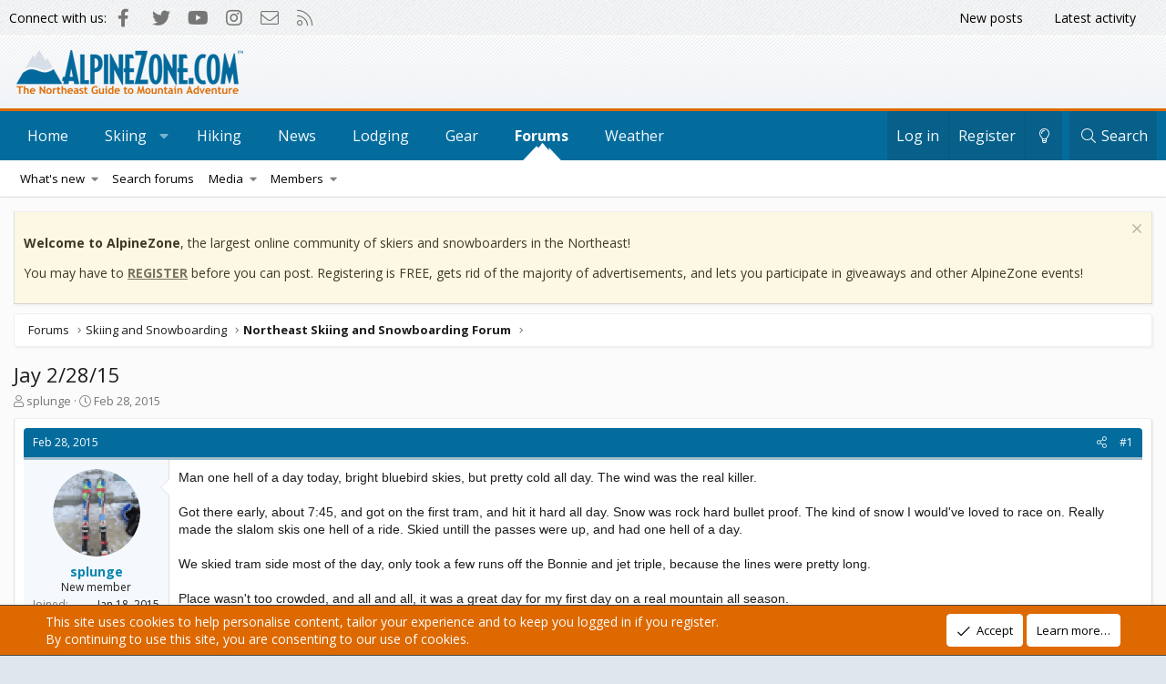

--- FILE ---
content_type: text/html; charset=utf-8
request_url: https://forums.alpinezone.com/threads/jay-2-28-15.135856/
body_size: 22234
content:
<!DOCTYPE html>
<html id="XF" lang="en-US" dir="LTR"
	data-app="public"
	data-template="thread_view"
	data-container-key="node-10"
	data-content-key="thread-135856"
	data-logged-in="false"
	data-cookie-prefix="xf_"
	data-csrf="1767329988,920b6e70fa910bbdc97017699636acd9"
	class="has-no-js template-thread_view XenBase layout-classic style-light sidebar-right   xb-toggle-default xb-sidebar-show"
	>
<head>
	<meta charset="utf-8" />
	<meta http-equiv="X-UA-Compatible" content="IE=Edge" />
	<meta name="viewport" content="width=device-width, initial-scale=1, viewport-fit=cover">

	
	
	

	<title>Jay 2/28/15 | AlpineZone - Northeast Ski and Snowboard Forums</title>

	<link rel="manifest" href="/webmanifest.php">
	
		<meta name="theme-color" content="#edf1f5" />
	

	<meta name="apple-mobile-web-app-title" content="AlpineZone">
	
		<link rel="apple-touch-icon" href="/data/assets/logo/icon192x192.png">
	

	
		
		<meta name="description" content="Man one hell of a day today, bright bluebird skies, but pretty cold all day. The wind was the real killer. 

Got there early, about 7:45, and got on the..." />
		<meta property="og:description" content="Man one hell of a day today, bright bluebird skies, but pretty cold all day. The wind was the real killer. 

Got there early, about 7:45, and got on the first tram, and hit it hard all day. Snow was rock hard bullet proof. The kind of snow I would&#039;ve loved to race on. Really made the slalom skis..." />
		<meta property="twitter:description" content="Man one hell of a day today, bright bluebird skies, but pretty cold all day. The wind was the real killer. 

Got there early, about 7:45, and got on the first tram, and hit it hard all day. Snow..." />
	
	
		<meta property="og:url" content="https://forums.alpinezone.com/threads/jay-2-28-15.135856/" />
	
		<link rel="canonical" href="https://forums.alpinezone.com/threads/jay-2-28-15.135856/" />
	

	
		
	
	
	<meta property="og:site_name" content="AlpineZone - Northeast Ski and Snowboard Forums" />


	
	
		
	
	
	<meta property="og:type" content="website" />


	
	
		
	
	
	
		<meta property="og:title" content="Jay 2/28/15" />
		<meta property="twitter:title" content="Jay 2/28/15" />
	


	
	
	
	

	
	
	<link href="https://fonts.googleapis.com/css2?family=Open+Sans:ital,wght@0,400;0,700;1,400;1,700&display=swap" rel="stylesheet">


	
	
	

	


	<link rel="preload" href="/styles/fonts/fa/fa-light-300.woff2?_v=5.15.3" as="font" type="font/woff2" crossorigin="anonymous" />


	<link rel="preload" href="/styles/fonts/fa/fa-solid-900.woff2?_v=5.15.3" as="font" type="font/woff2" crossorigin="anonymous" />


<link rel="preload" href="/styles/fonts/fa/fa-brands-400.woff2?_v=5.15.3" as="font" type="font/woff2" crossorigin="anonymous" />

	<link rel="stylesheet" href="/css.php?css=public%3Anormalize.css%2Cpublic%3Afa.css%2Cpublic%3Acore.less%2Cpublic%3Aapp.less&amp;s=4&amp;l=1&amp;d=1632166336&amp;k=12cffc0428ab1bd9c1c1d50ac989dd64ccd8509c" />

	<link rel="stylesheet" href="/css.php?css=public%3Abb_code.less%2Cpublic%3Alightslider.less%2Cpublic%3Amessage.less%2Cpublic%3Anotices.less%2Cpublic%3Ashare_controls.less%2Cpublic%3Astructured_list.less%2Cpublic%3Axb.less%2Cpublic%3Aextra.less&amp;s=4&amp;l=1&amp;d=1632166336&amp;k=6e2d95c598d9acc7333dd5a37ba9c742e9875c69" />

	
		<script src="/js/xf/preamble.min.js?_v=76789671"></script>
	


	
		<link rel="icon" type="image/png" href="https://forums.alpinezone.com/data/assets/logo/az_favicon.png" sizes="32x32" />
	
	
	<script async src="https://www.googletagmanager.com/gtag/js?id=G-2GMRYHR2JS"></script>
	<script>
		window.dataLayer = window.dataLayer || [];
		function gtag(){dataLayer.push(arguments);}
		gtag('js', new Date());
		gtag('config', 'G-2GMRYHR2JS', {
			// 
			
			
		});
	</script>

	<!-- Google DFP --> 

<script async src="https://securepubads.g.doubleclick.net/tag/js/gpt.js"></script>
<script>
  window.googletag = window.googletag || {cmd: []};
  googletag.cmd.push(function() {

<!-- Responsive Ads -->
	  
  var mappingAZ_Forum_Leaderboards = googletag.sizeMapping()
        .addSize([1100, 0], [[970, 90], [728, 90]])
        .addSize([750, 0], [[468, 60], [320, 50]])
        .addSize([0, 0], [[320, 50], [300, 50]])
        .build();
	  
  var mappingAZ_Footer_Leaderboards = googletag.sizeMapping()
        .addSize([1100, 0], [[970, 90], [728, 90]])
        .addSize([750, 0], [[468, 60], [320, 50]])
        .addSize([0, 0], [[320, 50], [300, 50]])
        .build();      

  var mappingAZ_Below_Sidebar = googletag.sizeMapping()
        .addSize([750, 0], [[300, 250], [300, 600]])
        .addSize([0, 0], [300, 250])
        .build();      
	
  var mappingAZ_ThreadFirstMiddleLast = googletag.sizeMapping()
        .addSize([1100, 0], [[970, 90], [728, 90], [300, 250]])
        .addSize([750, 0], [[468, 60], [320, 50], [300, 250]])
        .addSize([0, 0], [[320, 50], [300, 50]])
        .build();
	  
  var mappingAZ_Content = googletag.sizeMapping()
        .addSize([1100, 0], [[970, 90], [728, 90], [300, 250]])
        .addSize([750, 0], [[468, 60], [320, 50], [300, 250]])
        .addSize([0, 0], [[320, 50], [300, 50]])
        .build();


<!-- New Tags -->
	googletag.defineSlot('/12324148/x_AZ_Forum_Leaderboards', [[728, 90], [320, 50], [970, 90], [468, 60], [300, 50]], 'div-gpt-ad-1604352136414-0').defineSizeMapping(mappingAZ_Forum_Leaderboards).addService(googletag.pubads());
    googletag.defineSlot('/12324148/x_AZ_Footer_Leaderboards', [[728, 90], [300, 50], [320, 50], [468, 60], [970, 90]], 'div-gpt-ad-1604363413507-0').defineSizeMapping(mappingAZ_Footer_Leaderboards).addService(googletag.pubads());
	googletag.defineSlot('/12324148/x_AZ_Above_Sidebar', [300, 250], 'div-gpt-ad-1604363795248-0').addService(googletag.pubads());
	googletag.defineSlot('/12324148/x_AZ_Below_Sidebar', [[300, 600], [300, 250]], 'div-gpt-ad-1604363945784-0').defineSizeMapping(mappingAZ_Below_Sidebar).addService(googletag.pubads());
	googletag.defineSlot('/12324148/x_AZ_Forum_Thread_First_Middle_Last', [[468, 60], [970, 90], [300, 250], [320, 50], [300, 50], [728, 90]], 'div-gpt-ad-1604413100663-0').defineSizeMapping(mappingAZ_ThreadFirstMiddleLast).addService(googletag.pubads());
	googletag.defineSlot('/12324148/x_AZ_Above_Content', [[728, 90], [300, 50], [320, 50], [468, 60], [970, 90], [300, 250]], 'div-gpt-ad-1604413903088-0').defineSizeMapping(mappingAZ_Content).addService(googletag.pubads());
	googletag.defineSlot('/12324148/x_AZ_Below_Content', [[320, 50], [728, 90], [300, 250], [468, 60], [970, 90], [300, 50]], 'div-gpt-ad-1604414727449-0').defineSizeMapping(mappingAZ_Content).addService(googletag.pubads());
	  
<!-- Sponsor Tags -->   
	googletag.defineSlot('/12324148/AZ_Sponsor_120x60_Position1', [120, 60], 'div-gpt-ad-1377194697742-0').addService(googletag.pubads());
	googletag.defineSlot('/12324148/AZ_Sponsor_120x60_Position2', [120, 60], 'div-gpt-ad-1377194697742-1').addService(googletag.pubads());
	googletag.defineSlot('/12324148/AZ_Sponsor_125x125_Position1', [125, 125], 'div-gpt-ad-1377194697742-2').addService(googletag.pubads());
	googletag.defineSlot('/12324148/AZ_Sponsor_125x125_Position2', [125, 125], 'div-gpt-ad-1377194697742-3').addService(googletag.pubads());
	googletag.defineSlot('/12324148/AZ_Sponsor_125x125_Position3', [125, 125], 'div-gpt-ad-1377194697742-4').addService(googletag.pubads());
	googletag.defineSlot('/12324148/AZ_Sponsor_125x125_Position4', [125, 125], 'div-gpt-ad-1377194697742-5').addService(googletag.pubads());
	googletag.defineSlot('/12324148/AZ_Sponsor_250x125', [250, 125], 'div-gpt-ad-1410882261925-0').addService(googletag.pubads());
	
	googletag.pubads().enableSingleRequest();
    googletag.enableServices();
  });
</script>
</head>
<body data-template="thread_view">

<div class="p-pageWrapper" id="top">

<div class="p-pageWrapper--helper"></div>



<div class="xb-page-wrapper xb-canvas-menuActive">
	
	
		
	
		<div class="p-topbar">
	<div class="p-topbar-inner">
		<div class="p-topbar-leftside">
			<span>Connect with us:</span> 
	

	
	
	<div class="shareButtons shareButtons--iconic">
		

			
				<a class="shareButtons-button shareButtons-button--brand shareButtons-button--facebook" href="http://www.facebook.com/alpinezn" target="_blank" rel="noopener">
					<i aria-hidden="true"></i>
					<span>Facebook</span>
				</a>
			

			
				<a class="shareButtons-button shareButtons-button--brand shareButtons-button--twitter" href="http://www.twitter.com/alpinezone" target="_blank" rel="noopener">
					<i aria-hidden="true"></i>
					<span>Twitter</span>
				</a>
			
			
			
				<a class="shareButtons-button shareButtons-button--brand shareButtons-button--youtube" href="http://www.youtube.com/user/AlpineZone" target="_blank" rel="noopener">
					<i aria-hidden="true"></i>
					<span>youtube</span>
				</a>
			
			
			

			
			
			
			
			
				<a class="shareButtons-button shareButtons-button--brand shareButtons-button--instagram" href="https://www.instagram.com/alpinezn/" target="_blank" rel="noopener">
					<i aria-hidden="true"></i>
					<span>Instagram</span>
				</a>
			
						
			
			
			
			
			
						
			
						
			
			
			
					
			
				
			
				<a class="shareButtons-button shareButtons-button--email" href="https://www.alpinezone.com/other/contact-alpinezone/" data-xf-click="">
					<i></i>
					<span>Contact us</span>
				</a>
			

			
				<a class="shareButtons-button shareButtons-button--rss" href="/forums/-/index.rss" target="_blank" rel="noopener">
					<i></i>
					<span>RSS</span>
				</a>
			
			
		
	</div>

		</div>
		<div class="p-topbar-rightside hScroller" data-xf-init="h-scroller">
			<ul class="hScroller-scroll">
				<li><a href="/whats-new/posts/">New posts</a></li>
				<li><a href="/whats-new/latest-activity">Latest activity</a></li>
				

				
					<li><a href="/login/" data-nav-id="login" data-xf-click="overlay" data-menu-close="true">Log in</a></li>
					
						<li><a href="/register/" data-nav-id="register" data-xf-click="overlay" data-menu-close="true">Register</a></li>
					
				
			</ul>
		</div>

	</div>
</div>
		

	
	<div class="xb-page-wrapper--helper"></div>
	
	


<header class="p-header" id="header">
	<div class="p-header-inner">
		<div class="p-header-content">

			<div class="p-header-logo p-header-logo--image">
				<a href="/">
						
					<img src="/data/assets/logo/logo.png" srcset="" alt="AlpineZone - Northeast Ski and Snowboard Forums"
						width="249" height="48" />
					
				</a>
			</div>

			

	
	<!-- /12324148/x_AZ_Forum_Leaderboards -->
	<div id='div-gpt-ad-1604352136414-0'>
	  <script>
	    googletag.cmd.push(function() { googletag.display('div-gpt-ad-1604352136414-0'); });
	  </script>
	</div>


			
			
			
		</div>
	</div>
</header>

		

<div class="xb-content-wrapper">
	<div class="navigation-helper"></div>




	<div class="p-navSticky p-navSticky--primary" data-xf-init="sticky-header">
		
	<div class="p-nav--wrapper">
	<nav class="p-nav">
		<div class="p-nav-inner">
			<button type="button" class="button--plain p-nav-menuTrigger button" data-xf-click="off-canvas" data-menu=".js-headerOffCanvasMenu" tabindex="0" aria-label="Menu"><span class="button-text">
				<i aria-hidden="true"></i>
			</span></button>

			<div class="p-nav-smallLogo">
				<a href="/">
							
					<img src="/data/assets/logo/logo.png" srcset="" alt="AlpineZone - Northeast Ski and Snowboard Forums"
						width="249" height="48" />
					
					
				</a>
			</div>

			<div class="p-nav-scroller hScroller" data-xf-init="h-scroller" data-auto-scroll=".p-navEl.is-selected">
				<div class="hScroller-scroll">
					<ul class="p-nav-list js-offCanvasNavSource">
					
						<li class="navhome">
							
	<div class="p-navEl " >
		

			
	
	<a href="https://alpinezone.com"
		class="p-navEl-link "
		
		data-xf-key="1"
		data-nav-id="home">Home</a>


			

		
		
	</div>

						</li>
					
						<li class="navSkiing">
							
	<div class="p-navEl " data-has-children="true">
		

			
	
	<a href="https://alpinezone.com/skiing"
		class="p-navEl-link p-navEl-link--splitMenu "
		
		
		data-nav-id="Skiing">Skiing</a>


			<a data-xf-key="2"
				data-xf-click="menu"
				data-menu-pos-ref="< .p-navEl"
				class="p-navEl-splitTrigger"
				role="button"
				tabindex="0"
				aria-label="Toggle expanded"
				aria-expanded="false"
				aria-haspopup="true"></a>

		
		
			<div class="menu menu--structural" data-menu="menu" aria-hidden="true">
				<div class="menu-content">
					
						
    
    
	
	<a href="https://www.alpinezone.com/skiing/links/"
		class="menu-linkRow u-indentDepth0 js-offCanvasCopy nav-has-children "
		
		
		data-nav-id="Skiing_and_snowboarding_links">Skiing and Snowboarding Links</a>

        
    

					
						
    
    
	
	<a href="https://alpinezone.com/resorts_regions/northeast/"
		class="menu-linkRow u-indentDepth0 js-offCanvasCopy nav-has-children "
		
		
		data-nav-id="New_England_and_Northeast_Ski_Resort_Profiles">New England and Northeast Ski Resort Profiles</a>

        
    

					
						
    
    
	
	<a href="https://www.alpinezone.com/skiing/ski-resort-map/"
		class="menu-linkRow u-indentDepth0 js-offCanvasCopy nav-has-children "
		
		
		data-nav-id="Ski_Resort_Map">Ski Resort Map</a>

        
    

					
						
    
    
	
	<a href="https://forums.alpinezone.com/media/"
		class="menu-linkRow u-indentDepth0 js-offCanvasCopy nav-has-children "
		
		
		data-nav-id="Forum_Image_Gallery">Forum Image Gallery</a>

        
    

					
						
    
    
	
	<a href="https://www.alpinezone.com/skiing/challenge/"
		class="menu-linkRow u-indentDepth0 js-offCanvasCopy nav-has-children "
		
		
		data-nav-id="Ski_Area_Challenge">Ski Area Owner Q&A</a>

        
    

					
						
    
    
	
	<a href="https://www.alpinezone.com/skiing/webcams/"
		class="menu-linkRow u-indentDepth0 js-offCanvasCopy nav-has-children "
		
		
		data-nav-id="Ski_Area_Webcams">Ski Area Webcams</a>

        
    

					
				</div>
			</div>
		
	</div>

						</li>
					
						<li class="navHiking">
							
	<div class="p-navEl " >
		

			
	
	<a href="https://alpinezone.com/hiking/"
		class="p-navEl-link "
		
		data-xf-key="3"
		data-nav-id="Hiking">Hiking</a>


			

		
		
	</div>

						</li>
					
						<li class="navNews">
							
	<div class="p-navEl " >
		

			
	
	<a href="https://alpinezone.com/news/"
		class="p-navEl-link "
		
		data-xf-key="4"
		data-nav-id="News">News</a>


			

		
		
	</div>

						</li>
					
						<li class="navLodging">
							
	<div class="p-navEl " >
		

			
	
	<a href="https://alpinezone.com/lodging/"
		class="p-navEl-link "
		
		data-xf-key="5"
		data-nav-id="Lodging">Lodging</a>


			

		
		
	</div>

						</li>
					
						<li class="navGear">
							
	<div class="p-navEl " >
		

			
	
	<a href="https://alpinezone.com/gear/"
		class="p-navEl-link "
		
		data-xf-key="6"
		data-nav-id="Gear">Gear</a>


			

		
		
	</div>

						</li>
					
						<li class="navforums">
							
	<div class="p-navEl is-selected" data-has-children="true">
		

			
	
	<a href="/"
		class="p-navEl-link p-navEl-link--splitMenu "
		
		
		data-nav-id="forums">Forums</a>


			<a data-xf-key="7"
				data-xf-click="menu"
				data-menu-pos-ref="< .p-navEl"
				class="p-navEl-splitTrigger"
				role="button"
				tabindex="0"
				aria-label="Toggle expanded"
				aria-expanded="false"
				aria-haspopup="true"></a>

		
		
			<div class="menu menu--structural" data-menu="menu" aria-hidden="true">
				<div class="menu-content">
					
						
    
        <div class="nav-popout">
    
    
	
	<a href="/whats-new/"
		class="menu-linkRow u-indentDepth0 js-offCanvasCopy nav-has-children "
		
		
		data-nav-id="whatsNew">What's new</a>

        
        <div class="nav-popout--menu">
        
            
    
    
	
	<a href="/whats-new/posts/"
		class="menu-linkRow u-indentDepth1 js-offCanvasCopy nav-has-children "
		 rel="nofollow"
		
		data-nav-id="whatsNewPosts">New posts</a>

        
    

        
            
    
    
	
	<a href="/whats-new/media/"
		class="menu-linkRow u-indentDepth1 js-offCanvasCopy nav-has-children "
		 rel="nofollow"
		
		data-nav-id="xfmgWhatsNewNewMedia">New media</a>

        
    

        
            
    
    
	
	<a href="/whats-new/media-comments/"
		class="menu-linkRow u-indentDepth1 js-offCanvasCopy nav-has-children "
		 rel="nofollow"
		
		data-nav-id="xfmgWhatsNewMediaComments">New media comments</a>

        
    

        
            
    
    
	
	<a href="/whats-new/profile-posts/"
		class="menu-linkRow u-indentDepth1 js-offCanvasCopy nav-has-children "
		 rel="nofollow"
		
		data-nav-id="whatsNewProfilePosts">New profile posts</a>

        
    

        
            
    
    
	
	<a href="/whats-new/latest-activity"
		class="menu-linkRow u-indentDepth1 js-offCanvasCopy nav-has-children "
		 rel="nofollow"
		
		data-nav-id="latestActivity">Latest activity</a>

        
    

        
        
            <hr class="menu-separator" />
        
        </div>
    
    
        </div>
    

					
						
    
    
	
	<a href="/search/?type=post"
		class="menu-linkRow u-indentDepth0 js-offCanvasCopy nav-has-children "
		
		
		data-nav-id="searchForums">Search forums</a>

        
    

					
						
    
        <div class="nav-popout">
    
    
	
	<a href="/media/"
		class="menu-linkRow u-indentDepth0 js-offCanvasCopy nav-has-children "
		
		
		data-nav-id="xfmg">Media</a>

        
        <div class="nav-popout--menu">
        
            
    
    
	
	<a href="/whats-new/media/"
		class="menu-linkRow u-indentDepth1 js-offCanvasCopy nav-has-children "
		 rel="nofollow"
		
		data-nav-id="xfmgNewMedia">New media</a>

        
    

        
            
    
    
	
	<a href="/whats-new/media-comments/"
		class="menu-linkRow u-indentDepth1 js-offCanvasCopy nav-has-children "
		 rel="nofollow"
		
		data-nav-id="xfmgNewComments">New comments</a>

        
    

        
            
    
    
	
	<a href="/search/?type=xfmg_media"
		class="menu-linkRow u-indentDepth1 js-offCanvasCopy nav-has-children "
		
		
		data-nav-id="xfmgSearchMedia">Search media</a>

        
    

        
        
            <hr class="menu-separator" />
        
        </div>
    
    
        </div>
    

					
						
    
        <div class="nav-popout">
    
    
	
	<a href="/members/"
		class="menu-linkRow u-indentDepth0 js-offCanvasCopy nav-has-children "
		
		
		data-nav-id="members">Members</a>

        
        <div class="nav-popout--menu">
        
            
    
    
	
	<a href="/online/"
		class="menu-linkRow u-indentDepth1 js-offCanvasCopy nav-has-children "
		
		
		data-nav-id="currentVisitors">Current visitors</a>

        
    

        
            
    
    
	
	<a href="/whats-new/profile-posts/"
		class="menu-linkRow u-indentDepth1 js-offCanvasCopy nav-has-children "
		 rel="nofollow"
		
		data-nav-id="newProfilePosts">New profile posts</a>

        
    

        
            
    
    
	
	<a href="/search/?type=profile_post"
		class="menu-linkRow u-indentDepth1 js-offCanvasCopy nav-has-children "
		
		
		data-nav-id="searchProfilePosts">Search profile posts</a>

        
    

        
        
            <hr class="menu-separator" />
        
        </div>
    
    
        </div>
    

					
				</div>
			</div>
		
	</div>

						</li>
					
						<li class="navWeather">
							
	<div class="p-navEl " >
		

			
	
	<a href="https://alpinezone.com/weather/"
		class="p-navEl-link "
		
		data-xf-key="8"
		data-nav-id="Weather">Weather</a>


			

		
		
	</div>

						</li>
					
					</ul>
				</div>
			</div>

			
			
			<div class="p-nav-opposite">
				<div class="p-navgroup p-account p-navgroup--guest">
					
						<a href="/login/" class="p-navgroup-link p-navgroup-link--textual p-navgroup-link--logIn"
							data-xf-click="overlay" data-follow-redirects="on">
							<span class="p-navgroup-linkText">Log in</span>
						</a>
						
							<a href="/register/" class="p-navgroup-link p-navgroup-link--textual p-navgroup-link--register"
								data-xf-click="overlay" data-follow-redirects="on">
								<span class="p-navgroup-linkText">Register</span>
							</a>
						
					
					
						
						<a href="/misc/style?style_id=5&amp;t=1767329988%2C920b6e70fa910bbdc97017699636acd9" class="p-navgroup-link p-navgroup-link--iconic p-navgroup-link--switch" data-xf-init="tooltip" aria-label="Change style" title="Change style">
							<i aria-hidden="true"></i>
						</a>
					
					
				</div>

				<div class="p-navgroup p-discovery">
					<a href="/whats-new/"
						class="p-navgroup-link p-navgroup-link--iconic p-navgroup-link--whatsnew"
						aria-label="What&#039;s new"
						title="What&#039;s new">
						<i aria-hidden="true"></i>
						<span class="p-navgroup-linkText">What's new</span>
					</a>

					
						<a href="/search/"
							class="p-navgroup-link p-navgroup-link--iconic p-navgroup-link--search"
							data-xf-click="menu"
							data-xf-key="/"
							aria-label="Search"
							aria-expanded="false"
							aria-haspopup="true"
							title="Search">
							<i aria-hidden="true"></i>
							<span class="p-navgroup-linkText">Search</span>
						</a>
						<div class="menu menu--structural menu--wide" data-menu="menu" aria-hidden="true">
							<form action="/search/search" method="post"
								class="menu-content"
								data-xf-init="quick-search">

								<h3 class="menu-header">Search</h3>
								
								<div class="menu-row">
									
										<div class="inputGroup inputGroup--joined">
											<input type="text" class="input" name="keywords" placeholder="Search…" aria-label="Search" data-menu-autofocus="true" />
											
			<select name="constraints" class="js-quickSearch-constraint input" aria-label="Search within">
				<option value="">Everywhere</option>
<option value="{&quot;search_type&quot;:&quot;post&quot;}">Threads</option>
<option value="{&quot;search_type&quot;:&quot;post&quot;,&quot;c&quot;:{&quot;nodes&quot;:[10],&quot;child_nodes&quot;:1}}">This forum</option>
<option value="{&quot;search_type&quot;:&quot;post&quot;,&quot;c&quot;:{&quot;thread&quot;:135856}}">This thread</option>

			</select>
		
										</div>
									
								</div>

								
								<div class="menu-row">
									<label class="iconic"><input type="checkbox"  name="c[title_only]" value="1" /><i aria-hidden="true"></i><span class="iconic-label">Search titles only</span></label>

								</div>
								
								<div class="menu-row">
									<div class="inputGroup">
										<span class="inputGroup-text" id="ctrl_search_menu_by_member">By:</span>
										<input type="text" class="input" name="c[users]" data-xf-init="auto-complete" placeholder="Member" aria-labelledby="ctrl_search_menu_by_member" />
									</div>
								</div>
								<div class="menu-footer">
									<span class="menu-footer-controls">
										<button type="submit" class="button--primary button button--icon button--icon--search"><span class="button-text">Search</span></button>
										<a href="/search/" class="button"><span class="button-text">Advanced search…</span></a>
									</span>
								</div>

								<input type="hidden" name="_xfToken" value="1767329988,920b6e70fa910bbdc97017699636acd9" />
							</form>
						</div>
					
				</div>
			</div>
				

		</div>
	</nav>
	</div>

	</div>
	
	
		<div class="p-sectionLinks--wrapper">
		<div class="p-sectionLinks">
			<div class="p-sectionLinks-inner">
				<div class="hScroller" data-xf-init="h-scroller">
				<div class="hScroller-scroll">
					<ul class="p-sectionLinks-list">
					
						<li>
							
	<div class="p-navEl " data-has-children="true">
		

			
	
	<a href="/whats-new/"
		class="p-navEl-link p-navEl-link--splitMenu "
		
		
		data-nav-id="whatsNew">What's new</a>


			<a data-xf-key="alt+1"
				data-xf-click="menu"
				data-menu-pos-ref="< .p-navEl"
				class="p-navEl-splitTrigger"
				role="button"
				tabindex="0"
				aria-label="Toggle expanded"
				aria-expanded="false"
				aria-haspopup="true"></a>

		
		
			<div class="menu menu--structural" data-menu="menu" aria-hidden="true">
				<div class="menu-content">
					
						
    
    
	
	<a href="/whats-new/posts/"
		class="menu-linkRow u-indentDepth0 js-offCanvasCopy nav-has-children "
		 rel="nofollow"
		
		data-nav-id="whatsNewPosts">New posts</a>

        
    

					
						
    
    
	
	<a href="/whats-new/media/"
		class="menu-linkRow u-indentDepth0 js-offCanvasCopy nav-has-children "
		 rel="nofollow"
		
		data-nav-id="xfmgWhatsNewNewMedia">New media</a>

        
    

					
						
    
    
	
	<a href="/whats-new/media-comments/"
		class="menu-linkRow u-indentDepth0 js-offCanvasCopy nav-has-children "
		 rel="nofollow"
		
		data-nav-id="xfmgWhatsNewMediaComments">New media comments</a>

        
    

					
						
    
    
	
	<a href="/whats-new/profile-posts/"
		class="menu-linkRow u-indentDepth0 js-offCanvasCopy nav-has-children "
		 rel="nofollow"
		
		data-nav-id="whatsNewProfilePosts">New profile posts</a>

        
    

					
						
    
    
	
	<a href="/whats-new/latest-activity"
		class="menu-linkRow u-indentDepth0 js-offCanvasCopy nav-has-children "
		 rel="nofollow"
		
		data-nav-id="latestActivity">Latest activity</a>

        
    

					
				</div>
			</div>
		
	</div>

						</li>
					
						<li>
							
	<div class="p-navEl " >
		

			
	
	<a href="/search/?type=post"
		class="p-navEl-link "
		
		data-xf-key="alt+2"
		data-nav-id="searchForums">Search forums</a>


			

		
		
	</div>

						</li>
					
						<li>
							
	<div class="p-navEl " data-has-children="true">
		

			
	
	<a href="/media/"
		class="p-navEl-link p-navEl-link--splitMenu "
		
		
		data-nav-id="xfmg">Media</a>


			<a data-xf-key="alt+3"
				data-xf-click="menu"
				data-menu-pos-ref="< .p-navEl"
				class="p-navEl-splitTrigger"
				role="button"
				tabindex="0"
				aria-label="Toggle expanded"
				aria-expanded="false"
				aria-haspopup="true"></a>

		
		
			<div class="menu menu--structural" data-menu="menu" aria-hidden="true">
				<div class="menu-content">
					
						
    
    
	
	<a href="/whats-new/media/"
		class="menu-linkRow u-indentDepth0 js-offCanvasCopy nav-has-children "
		 rel="nofollow"
		
		data-nav-id="xfmgNewMedia">New media</a>

        
    

					
						
    
    
	
	<a href="/whats-new/media-comments/"
		class="menu-linkRow u-indentDepth0 js-offCanvasCopy nav-has-children "
		 rel="nofollow"
		
		data-nav-id="xfmgNewComments">New comments</a>

        
    

					
						
    
    
	
	<a href="/search/?type=xfmg_media"
		class="menu-linkRow u-indentDepth0 js-offCanvasCopy nav-has-children "
		
		
		data-nav-id="xfmgSearchMedia">Search media</a>

        
    

					
				</div>
			</div>
		
	</div>

						</li>
					
						<li>
							
	<div class="p-navEl " data-has-children="true">
		

			
	
	<a href="/members/"
		class="p-navEl-link p-navEl-link--splitMenu "
		
		
		data-nav-id="members">Members</a>


			<a data-xf-key="alt+4"
				data-xf-click="menu"
				data-menu-pos-ref="< .p-navEl"
				class="p-navEl-splitTrigger"
				role="button"
				tabindex="0"
				aria-label="Toggle expanded"
				aria-expanded="false"
				aria-haspopup="true"></a>

		
		
			<div class="menu menu--structural" data-menu="menu" aria-hidden="true">
				<div class="menu-content">
					
						
    
    
	
	<a href="/online/"
		class="menu-linkRow u-indentDepth0 js-offCanvasCopy nav-has-children "
		
		
		data-nav-id="currentVisitors">Current visitors</a>

        
    

					
						
    
    
	
	<a href="/whats-new/profile-posts/"
		class="menu-linkRow u-indentDepth0 js-offCanvasCopy nav-has-children "
		 rel="nofollow"
		
		data-nav-id="newProfilePosts">New profile posts</a>

        
    

					
						
    
    
	
	<a href="/search/?type=profile_post"
		class="menu-linkRow u-indentDepth0 js-offCanvasCopy nav-has-children "
		
		
		data-nav-id="searchProfilePosts">Search profile posts</a>

        
    

					
				</div>
			</div>
		
	</div>

						</li>
					
					</ul>
				</div>
				</div>
			<div class="p-sectionLinks-right">
				
				
			</div>
			</div>
		</div>
		</div>
	



<div class="offCanvasMenu offCanvasMenu--nav js-headerOffCanvasMenu" data-menu="menu" aria-hidden="true" data-ocm-builder="navigation">
	<div class="offCanvasMenu-backdrop" data-menu-close="true"></div>
	<div class="offCanvasMenu-content">
		<div class="offCanvasMenu-content--inner">
		
		<div class="offCanvasMenu-header">
			Menu
			<a class="offCanvasMenu-closer" data-menu-close="true" role="button" tabindex="0" aria-label="Close"></a>
		</div>
		
			<div class="p-offCanvasRegisterLink">
				<div class="offCanvasMenu-linkHolder">
					<a href="/login/" class="offCanvasMenu-link" data-xf-click="overlay" data-menu-close="true">
						Log in
					</a>
				</div>
				<hr class="offCanvasMenu-separator" />
				
					<div class="offCanvasMenu-linkHolder">
						<a href="/register/" class="offCanvasMenu-link" data-xf-click="overlay" data-menu-close="true">
							Register
						</a>
					</div>
					<hr class="offCanvasMenu-separator" />
				
			</div>
		
		<div class="offCanvasMenu-subHeader">Navigation</div>
		<div class="js-offCanvasNavTarget"></div>
		<div class="offCanvasMenu-installBanner js-installPromptContainer" style="display: none;" data-xf-init="install-prompt">
			<div class="offCanvasMenu-installBanner-header">Install the app</div>
			<button type="button" class="js-installPromptButton button"><span class="button-text">Install</span></button>
		</div>

			<div class="offCanvasMenu-subHeader">More options</div>
					
						
						<div class="offCanvasMenu-linkHolder">
						<a href="/misc/style?style_id=5&amp;t=1767329988%2C920b6e70fa910bbdc97017699636acd9"
						   								class="offCanvasMenu-link offCanvasMenu-link--switch"
								 						data-xf-init="tooltip"
						   								data-nav-id="lightswitch"
														title="Change style">Change style
						</a>
							</div>
					
			
			
				
					<div class="offCanvasMenu-linkHolder">
						<a href="https://www.alpinezone.com/other/contact-alpinezone/" class="offCanvasMenu-link" data-menu-close="true" data-nav-id="contactUs" data-xf-click="">Contact us</a>
					</div>
				
			
			<div class="offCanvasMenu-linkHolder">
				<a class="offCanvasMenu-link" data-menu-close="true" data-nav-id="closeMenu" role="button" tabindex="0" aria-label="Close">Close Menu</a>
			</div>
			
		</div>

	</div>
</div>

	
	
<div class="p-body">
	<div class="p-body-inner">
		
		<!--XF:EXTRA_OUTPUT-->

		

		
			
	
		
		
		
			
			
		

		<ul class="notices notices--scrolling  js-notices"
			data-xf-init="notices"
			data-type="scrolling"
			data-scroll-interval="6">

			
				
	<li class="notice js-notice notice--primary"
		data-notice-id="5"
		data-delay-duration="0"
		data-display-duration="0"
		data-auto-dismiss=""
		data-visibility="">

		
		<div class="notice-content">
			
				<a href="/account/dismiss-notice?notice_id=5" class="notice-dismiss js-noticeDismiss" data-xf-init="tooltip" title="Dismiss notice"></a>
			
			<p><b>Welcome to AlpineZone</b>, the largest online community of skiers and snowboarders in the Northeast!</p>

<p>You may have to <a href="https://forums.alpinezone.com/register/"><b>REGISTER</b></a> before you can post. Registering is FREE, gets rid of the majority of advertisements, and lets you participate in giveaways and other AlpineZone events!</p>
		</div>
	</li>

			
		</ul>
	

		

		 
		

	

		
		<!-- /12324148/x_AZ_Above_Content -->
		<div id='div-gpt-ad-1604413903088-0' align='center'>
		  <script>
		    googletag.cmd.push(function() { googletag.display('div-gpt-ad-1604413903088-0'); });
		  </script>
		</div>

	


		
	
		<div class="p-breadcrumbs--parent ">
		<ul class="p-breadcrumbs "
			itemscope itemtype="https://schema.org/BreadcrumbList">
		
			

			
			
				
				
	<li itemprop="itemListElement" itemscope itemtype="https://schema.org/ListItem">
		<a href="/" itemprop="item">
			<span itemprop="name">Forums</span>
		</a>
		<meta itemprop="position" content="1" />
	</li>

			

			
			
				
				
	<li itemprop="itemListElement" itemscope itemtype="https://schema.org/ListItem">
		<a href="/#skiing-and-snowboarding.5" itemprop="item">
			<span itemprop="name">Skiing and Snowboarding</span>
		</a>
		<meta itemprop="position" content="2" />
	</li>

			
				
				
	<li itemprop="itemListElement" itemscope itemtype="https://schema.org/ListItem">
		<a href="/forums/northeast-skiing-and-snowboarding-forum.10/" itemprop="item">
			<span itemprop="name">Northeast Skiing and Snowboarding Forum</span>
		</a>
		<meta itemprop="position" content="3" />
	</li>

			

		
		</ul>
		
		</div>
	

		
		

		
	<noscript><div class="blockMessage blockMessage--important blockMessage--iconic u-noJsOnly">JavaScript is disabled. For a better experience, please enable JavaScript in your browser before proceeding.</div></noscript>

		
	<div class="blockMessage blockMessage--important blockMessage--iconic js-browserWarning" style="display: none">You are using an out of date browser. It  may not display this or other websites correctly.<br />You should upgrade or use an <a href="https://www.google.com/chrome/" target="_blank" rel="noopener">alternative browser</a>.</div>


		
		 
			
		
			<div class="p-body-header">
			
				
					<div class="p-title ">
					
						
							<h1 class="p-title-value">Jay 2/28/15</h1>
						
						
					
					</div>
				

				
					<div class="p-description">
	<ul class="listInline listInline--bullet">
		<li>
			<i class="fa--xf fal fa-user" aria-hidden="true" title="Thread starter"></i>
			<span class="u-srOnly">Thread starter</span>

			<a href="/members/splunge.19776/" class="username  u-concealed" dir="auto" itemprop="name" data-user-id="19776" data-xf-init="member-tooltip">splunge</a>
		</li>
		<li>
			<i class="fa--xf fal fa-clock" aria-hidden="true" title="Start date"></i>
			<span class="u-srOnly">Start date</span>

			<a href="/threads/jay-2-28-15.135856/" class="u-concealed"><time  class="u-dt" dir="auto" datetime="2015-02-28T16:27:42-0500" data-time="1425158862" data-date-string="Feb 28, 2015" data-time-string="4:27 PM" title="Feb 28, 2015 at 4:27 PM">Feb 28, 2015</time></a>
		</li>
		
	</ul>
</div>
				
			
			</div>
		
		
		

		<div class="p-body-main  ">
			
			<div class="p-body-contentCol"></div>
			

			

			<div class="p-body-content">
				
				
				
					
						
				
				<div class="p-body-pageContent">










	
	
	
		
	
	
	


	
	
	
		
	
	
	


	
	
		
	
	
	


	
	












	

	
		
	



















<div class="block block--messages" data-xf-init="" data-type="post" data-href="/inline-mod/" data-search-target="*">

	<span class="u-anchorTarget" id="posts"></span>

	
		
	

	

	<div class="block-outer"></div>

	

	
		
	<div class="block-outer js-threadStatusField"></div>

	

	<div class="block-container lbContainer"
		data-xf-init="lightbox select-to-quote"
		data-message-selector=".js-post"
		data-lb-id="thread-135856"
		data-lb-universal="0">

		<div class="block-body js-replyNewMessageContainer">
			
				

					

					
						

	

	

	
	<article class="message message--post js-post js-inlineModContainer  "
		data-author="splunge"
		data-content="post-893008"
		id="js-post-893008">

		<span class="u-anchorTarget" id="post-893008"></span>
		
			<div class="message-header">
				
								

	<header class="message-attribution message-attribution--split">
		<ul class="message-attribution-main listInline ">
			
			
			<li class="u-concealed">
				<a href="/threads/jay-2-28-15.135856/post-893008" rel="nofollow">
					<time  class="u-dt" dir="auto" datetime="2015-02-28T16:27:42-0500" data-time="1425158862" data-date-string="Feb 28, 2015" data-time-string="4:27 PM" title="Feb 28, 2015 at 4:27 PM" itemprop="datePublished">Feb 28, 2015</time>
				</a>
			</li>
			
		</ul>

		<ul class="message-attribution-opposite message-attribution-opposite--list ">
			
			
			
			<li>
				<a href="/threads/jay-2-28-15.135856/post-893008"
					class="message-attribution-gadget"
					data-xf-init="share-tooltip"
					data-href="/posts/893008/share"
					aria-label="Share"
					rel="nofollow">
					<i class="fa--xf fal fa-share-alt" aria-hidden="true"></i>
				</a>
			</li>
			
			
				<li>
					<a href="/threads/jay-2-28-15.135856/post-893008" rel="nofollow">
						#1
					</a>
				</li>
			
		</ul>
	</header>

							
			</div>
		

		
			<div class="message-inner">
				
					<div class="message-cell message-cell--user">
						

	<section itemscope itemtype="https://schema.org/Person" class="message-user">
		<div class="message-avatar ">
			<div class="message-avatar-wrapper">
				
					<a href="/members/splunge.19776/" class="avatar avatar--m" data-user-id="19776" data-xf-init="member-tooltip">
			<img src="/data/avatars/m/19/19776.jpg?1604781695"  alt="splunge" class="avatar-u19776-m" width="96" height="96" loading="lazy" itemprop="image" /> 
		</a>
				
				
			</div>
		</div>
		<div class="message-userDetails">
			<h4 class="message-name"><a href="/members/splunge.19776/" class="username " dir="auto" itemprop="name" data-user-id="19776" data-xf-init="member-tooltip">splunge</a></h4>
			<h5 class="userTitle message-userTitle" dir="auto" itemprop="jobTitle">New member</h5>
			
		</div>
		
			
			
				<div class="message-userExtras">
				
					
						<dl class="pairs pairs--justified">
							
							<dt>Joined</dt>
							
							<dd>Jan 18, 2015</dd>
						</dl>
					
					
						<dl class="pairs pairs--justified">
							
							<dt>Messages</dt>
							
							<dd>37</dd>
						</dl>
					
					
					
					
						<dl class="pairs pairs--justified">
							
							<dt>Points</dt>
							
							<dd>0</dd>
						</dl>
					
					
					
					
					
				
				</div>
			
		
		<span class="message-userArrow"></span>
	</section>

						
					</div>
				

				
					<div class="message-cell message-cell--main">
					
						<div class="message-main js-quickEditTarget">

							

							<div class="message-content js-messageContent">
							

								
									
	
	
	

								

								
									

	<div class="message-userContent lbContainer js-lbContainer "
		data-lb-id="post-893008"
		data-lb-caption-desc="splunge &middot; Feb 28, 2015 at 4:27 PM">

		
			

	

		

		<article class="message-body js-selectToQuote">
			
				
			
			
				<div class="bbWrapper">Man one hell of a day today, bright bluebird skies, but pretty cold all day. The wind was the real killer. <br />
<br />
Got there early, about 7:45, and got on the first tram, and hit it hard all day. Snow was rock hard bullet proof. The kind of snow I would've loved to race on. Really made the slalom skis one hell of a ride. Skied untill the passes were up, and had one hell of a day.<br />
<br />
We skied tram side most of the day, only took a few runs off the Bonnie and jet triple, because the lines were pretty long. <br />
<br />
Place wasn't too crowded, and all and all, it was a great day for my first day on a real mountain all season.<br />
<br />
<br />
Sent from my iPhone using AlpineZone</div>
			
			<div class="js-selectToQuoteEnd">&nbsp;</div>
			
				
			
		</article>

		
			

	

		

		
	</div>

								

								
									
	

								

								
									
	

								

							
							</div>

							
								
	<footer class="message-footer">
		

		<div class="reactionsBar js-reactionsList ">
			
		</div>

		<div class="js-historyTarget message-historyTarget toggleTarget" data-href="trigger-href"></div>
	</footer>

							
						</div>

					
					</div>
				
			</div>
		
	</article>

	
	

	

		
		
		    <div style="margin:3px 0 3px 0;">
		    <!-- /12324148/x_AZ_Forum_Thread_First_Middle_Last -->
			<div id='div-gpt-ad-1604413100663-0'>
		  <script>
		    googletag.cmd.push(function() { googletag.display('div-gpt-ad-1604413100663-0'); });
		  </script>
		</div>
		    </div>
		

	



					

					

				

					

					
						

	

	

	
	<article class="message message--post js-post js-inlineModContainer  "
		data-author="xwhaler"
		data-content="post-893009"
		id="js-post-893009">

		<span class="u-anchorTarget" id="post-893009"></span>
		
			<div class="message-header">
				
								

	<header class="message-attribution message-attribution--split">
		<ul class="message-attribution-main listInline ">
			
			
			<li class="u-concealed">
				<a href="/threads/jay-2-28-15.135856/post-893009" rel="nofollow">
					<time  class="u-dt" dir="auto" datetime="2015-02-28T16:36:19-0500" data-time="1425159379" data-date-string="Feb 28, 2015" data-time-string="4:36 PM" title="Feb 28, 2015 at 4:36 PM" itemprop="datePublished">Feb 28, 2015</time>
				</a>
			</li>
			
		</ul>

		<ul class="message-attribution-opposite message-attribution-opposite--list ">
			
			
			
			<li>
				<a href="/threads/jay-2-28-15.135856/post-893009"
					class="message-attribution-gadget"
					data-xf-init="share-tooltip"
					data-href="/posts/893009/share"
					aria-label="Share"
					rel="nofollow">
					<i class="fa--xf fal fa-share-alt" aria-hidden="true"></i>
				</a>
			</li>
			
			
				<li>
					<a href="/threads/jay-2-28-15.135856/post-893009" rel="nofollow">
						#2
					</a>
				</li>
			
		</ul>
	</header>

							
			</div>
		

		
			<div class="message-inner">
				
					<div class="message-cell message-cell--user">
						

	<section itemscope itemtype="https://schema.org/Person" class="message-user">
		<div class="message-avatar ">
			<div class="message-avatar-wrapper">
				
					<a href="/members/xwhaler.5284/" class="avatar avatar--m" data-user-id="5284" data-xf-init="member-tooltip">
			<img src="/data/avatars/m/5/5284.jpg?1604781610"  alt="xwhaler" class="avatar-u5284-m" width="96" height="96" loading="lazy" itemprop="image" /> 
		</a>
				
				
			</div>
		</div>
		<div class="message-userDetails">
			<h4 class="message-name"><a href="/members/xwhaler.5284/" class="username " dir="auto" itemprop="name" data-user-id="5284" data-xf-init="member-tooltip">xwhaler</a></h4>
			<h5 class="userTitle message-userTitle" dir="auto" itemprop="jobTitle">Active member</h5>
			
		</div>
		
			
			
				<div class="message-userExtras">
				
					
						<dl class="pairs pairs--justified">
							
							<dt>Joined</dt>
							
							<dd>Nov 26, 2007</dd>
						</dl>
					
					
						<dl class="pairs pairs--justified">
							
							<dt>Messages</dt>
							
							<dd>2,943</dd>
						</dl>
					
					
					
					
						<dl class="pairs pairs--justified">
							
							<dt>Points</dt>
							
							<dd>38</dd>
						</dl>
					
					
					
						<dl class="pairs pairs--justified">
							
							<dt>Location</dt>
							
							<dd>
								
									<a href="/misc/location-info?location=Seacoast+NH" rel="nofollow noreferrer" target="_blank" class="u-concealed">Seacoast NH</a>
								
							</dd>
						</dl>
					
					
					
				
				</div>
			
		
		<span class="message-userArrow"></span>
	</section>

						
					</div>
				

				
					<div class="message-cell message-cell--main">
					
						<div class="message-main js-quickEditTarget">

							

							<div class="message-content js-messageContent">
							

								
									
	
	
	

								

								
									

	<div class="message-userContent lbContainer js-lbContainer "
		data-lb-id="post-893009"
		data-lb-caption-desc="xwhaler &middot; Feb 28, 2015 at 4:36 PM">

		

		<article class="message-body js-selectToQuote">
			
				
			
			
				<div class="bbWrapper">Nice.  I considered Jay today but figured it would be jammed with Canada school vacation starting.  Glad u had a good day.<br />
Surprised about the winds, Bolton had nearly no wind except for a slight breeze up top on Wilderness.</div>
			
			<div class="js-selectToQuoteEnd">&nbsp;</div>
			
				
			
		</article>

		

		
	</div>

								

								
									
	

								

								
									
	

								

							
							</div>

							
								
	<footer class="message-footer">
		

		<div class="reactionsBar js-reactionsList ">
			
		</div>

		<div class="js-historyTarget message-historyTarget toggleTarget" data-href="trigger-href"></div>
	</footer>

							
						</div>

					
					</div>
				
			</div>
		
	</article>

	
	

	

		
		

	



					

					

				

					

					
						

	

	

	
	<article class="message message--post js-post js-inlineModContainer  "
		data-author="therobertcollins"
		data-content="post-893022"
		id="js-post-893022">

		<span class="u-anchorTarget" id="post-893022"></span>
		
			<div class="message-header">
				
								

	<header class="message-attribution message-attribution--split">
		<ul class="message-attribution-main listInline ">
			
			
			<li class="u-concealed">
				<a href="/threads/jay-2-28-15.135856/post-893022" rel="nofollow">
					<time  class="u-dt" dir="auto" datetime="2015-02-28T17:30:59-0500" data-time="1425162659" data-date-string="Feb 28, 2015" data-time-string="5:30 PM" title="Feb 28, 2015 at 5:30 PM" itemprop="datePublished">Feb 28, 2015</time>
				</a>
			</li>
			
		</ul>

		<ul class="message-attribution-opposite message-attribution-opposite--list ">
			
			
			
			<li>
				<a href="/threads/jay-2-28-15.135856/post-893022"
					class="message-attribution-gadget"
					data-xf-init="share-tooltip"
					data-href="/posts/893022/share"
					aria-label="Share"
					rel="nofollow">
					<i class="fa--xf fal fa-share-alt" aria-hidden="true"></i>
				</a>
			</li>
			
			
				<li>
					<a href="/threads/jay-2-28-15.135856/post-893022" rel="nofollow">
						#3
					</a>
				</li>
			
		</ul>
	</header>

							
			</div>
		

		
			<div class="message-inner">
				
					<div class="message-cell message-cell--user">
						

	<section itemscope itemtype="https://schema.org/Person" class="message-user">
		<div class="message-avatar ">
			<div class="message-avatar-wrapper">
				
					<a href="/members/therobertcollins.19342/" class="avatar avatar--m avatar--default avatar--default--dynamic" data-user-id="19342" data-xf-init="member-tooltip" style="background-color: #a32929; color: #e69999">
			<span class="avatar-u19342-m" role="img" aria-label="therobertcollins">T</span> 
		</a>
				
				
			</div>
		</div>
		<div class="message-userDetails">
			<h4 class="message-name"><a href="/members/therobertcollins.19342/" class="username " dir="auto" itemprop="name" data-user-id="19342" data-xf-init="member-tooltip">therobertcollins</a></h4>
			<h5 class="userTitle message-userTitle" dir="auto" itemprop="jobTitle">New member</h5>
			
		</div>
		
			
			
				<div class="message-userExtras">
				
					
						<dl class="pairs pairs--justified">
							
							<dt>Joined</dt>
							
							<dd>Aug 30, 2014</dd>
						</dl>
					
					
						<dl class="pairs pairs--justified">
							
							<dt>Messages</dt>
							
							<dd>46</dd>
						</dl>
					
					
					
					
						<dl class="pairs pairs--justified">
							
							<dt>Points</dt>
							
							<dd>0</dd>
						</dl>
					
					
					
					
					
				
				</div>
			
		
		<span class="message-userArrow"></span>
	</section>

						
					</div>
				

				
					<div class="message-cell message-cell--main">
					
						<div class="message-main js-quickEditTarget">

							

							<div class="message-content js-messageContent">
							

								
									
	
	
	

								

								
									

	<div class="message-userContent lbContainer js-lbContainer "
		data-lb-id="post-893022"
		data-lb-caption-desc="therobertcollins &middot; Feb 28, 2015 at 5:30 PM">

		

		<article class="message-body js-selectToQuote">
			
				
			
			
				<div class="bbWrapper">How were the woods?<br />
Did you ski the ridge? if so, how was it?</div>
			
			<div class="js-selectToQuoteEnd">&nbsp;</div>
			
				
			
		</article>

		

		
	</div>

								

								
									
	

								

								
									
	

								

							
							</div>

							
								
	<footer class="message-footer">
		

		<div class="reactionsBar js-reactionsList ">
			
		</div>

		<div class="js-historyTarget message-historyTarget toggleTarget" data-href="trigger-href"></div>
	</footer>

							
						</div>

					
					</div>
				
			</div>
		
	</article>

	
	

	

		
		

	



					

					

				

					

					
						

	

	

	
	<article class="message message--post js-post js-inlineModContainer  "
		data-author="Smellytele"
		data-content="post-893063"
		id="js-post-893063">

		<span class="u-anchorTarget" id="post-893063"></span>
		
			<div class="message-header">
				
								

	<header class="message-attribution message-attribution--split">
		<ul class="message-attribution-main listInline ">
			
			
			<li class="u-concealed">
				<a href="/threads/jay-2-28-15.135856/post-893063" rel="nofollow">
					<time  class="u-dt" dir="auto" datetime="2015-02-28T20:41:49-0500" data-time="1425174109" data-date-string="Feb 28, 2015" data-time-string="8:41 PM" title="Feb 28, 2015 at 8:41 PM" itemprop="datePublished">Feb 28, 2015</time>
				</a>
			</li>
			
		</ul>

		<ul class="message-attribution-opposite message-attribution-opposite--list ">
			
			
			
			<li>
				<a href="/threads/jay-2-28-15.135856/post-893063"
					class="message-attribution-gadget"
					data-xf-init="share-tooltip"
					data-href="/posts/893063/share"
					aria-label="Share"
					rel="nofollow">
					<i class="fa--xf fal fa-share-alt" aria-hidden="true"></i>
				</a>
			</li>
			
			
				<li>
					<a href="/threads/jay-2-28-15.135856/post-893063" rel="nofollow">
						#4
					</a>
				</li>
			
		</ul>
	</header>

							
			</div>
		

		
			<div class="message-inner">
				
					<div class="message-cell message-cell--user">
						

	<section itemscope itemtype="https://schema.org/Person" class="message-user">
		<div class="message-avatar ">
			<div class="message-avatar-wrapper">
				
					<a href="/members/smellytele.2117/" class="avatar avatar--m" data-user-id="2117" data-xf-init="member-tooltip">
			<img src="/data/avatars/m/2/2117.jpg?1604781525"  alt="Smellytele" class="avatar-u2117-m" width="96" height="96" loading="lazy" itemprop="image" /> 
		</a>
				
				
			</div>
		</div>
		<div class="message-userDetails">
			<h4 class="message-name"><a href="/members/smellytele.2117/" class="username " dir="auto" itemprop="name" data-user-id="2117" data-xf-init="member-tooltip">Smellytele</a></h4>
			<h5 class="userTitle message-userTitle" dir="auto" itemprop="jobTitle">Well-known member</h5>
			
		</div>
		
			
			
				<div class="message-userExtras">
				
					
						<dl class="pairs pairs--justified">
							
							<dt>Joined</dt>
							
							<dd>Jan 30, 2006</dd>
						</dl>
					
					
						<dl class="pairs pairs--justified">
							
							<dt>Messages</dt>
							
							<dd>10,526</dd>
						</dl>
					
					
					
					
						<dl class="pairs pairs--justified">
							
							<dt>Points</dt>
							
							<dd>113</dd>
						</dl>
					
					
					
						<dl class="pairs pairs--justified">
							
							<dt>Location</dt>
							
							<dd>
								
									<a href="/misc/location-info?location=Right+where+I+want+to+be" rel="nofollow noreferrer" target="_blank" class="u-concealed">Right where I want to be</a>
								
							</dd>
						</dl>
					
					
					
				
				</div>
			
		
		<span class="message-userArrow"></span>
	</section>

						
					</div>
				

				
					<div class="message-cell message-cell--main">
					
						<div class="message-main js-quickEditTarget">

							

							<div class="message-content js-messageContent">
							

								
									
	
	
	

								

								
									

	<div class="message-userContent lbContainer js-lbContainer "
		data-lb-id="post-893063"
		data-lb-caption-desc="Smellytele &middot; Feb 28, 2015 at 8:41 PM">

		

		<article class="message-body js-selectToQuote">
			
				
			
			
				<div class="bbWrapper">I was there as well. The woods were great today. i was in them most of the day - actually every run we were in the woods at least a little. The ridge was pretty scraped and windblown. Green beret was almost impossible to enter. Valhalla skied well. The Jet got busy around 10:30 but was just about ski on after lunch as was the bonnie. Tram line sucked as always. The Yank was not bad.</div>
			
			<div class="js-selectToQuoteEnd">&nbsp;</div>
			
				
			
		</article>

		

		
	</div>

								

								
									
	

								

								
									
	

								

							
							</div>

							
								
	<footer class="message-footer">
		

		<div class="reactionsBar js-reactionsList ">
			
		</div>

		<div class="js-historyTarget message-historyTarget toggleTarget" data-href="trigger-href"></div>
	</footer>

							
						</div>

					
					</div>
				
			</div>
		
	</article>

	
	

	

		
		
		    <div style="margin:3px 0 3px 0;">
		    <!-- /12324148/x_AZ_Forum_Thread_First_Middle_Last -->
			<div id='div-gpt-ad-1604413100663-0'>
		  <script>
		    googletag.cmd.push(function() { googletag.display('div-gpt-ad-1604413100663-0'); });
		  </script>
		</div>
		    </div>
		

	



					

					

				

					

					
						

	

	

	
	<article class="message message--post js-post js-inlineModContainer  "
		data-author="bluebird"
		data-content="post-893070"
		id="js-post-893070">

		<span class="u-anchorTarget" id="post-893070"></span>
		
			<div class="message-header">
				
								

	<header class="message-attribution message-attribution--split">
		<ul class="message-attribution-main listInline ">
			
			
			<li class="u-concealed">
				<a href="/threads/jay-2-28-15.135856/post-893070" rel="nofollow">
					<time  class="u-dt" dir="auto" datetime="2015-02-28T21:23:52-0500" data-time="1425176632" data-date-string="Feb 28, 2015" data-time-string="9:23 PM" title="Feb 28, 2015 at 9:23 PM" itemprop="datePublished">Feb 28, 2015</time>
				</a>
			</li>
			
		</ul>

		<ul class="message-attribution-opposite message-attribution-opposite--list ">
			
			
			
			<li>
				<a href="/threads/jay-2-28-15.135856/post-893070"
					class="message-attribution-gadget"
					data-xf-init="share-tooltip"
					data-href="/posts/893070/share"
					aria-label="Share"
					rel="nofollow">
					<i class="fa--xf fal fa-share-alt" aria-hidden="true"></i>
				</a>
			</li>
			
			
				<li>
					<a href="/threads/jay-2-28-15.135856/post-893070" rel="nofollow">
						#5
					</a>
				</li>
			
		</ul>
	</header>

							
			</div>
		

		
			<div class="message-inner">
				
					<div class="message-cell message-cell--user">
						

	<section itemscope itemtype="https://schema.org/Person" class="message-user">
		<div class="message-avatar ">
			<div class="message-avatar-wrapper">
				
					<a href="/members/bluebird.18814/" class="avatar avatar--m avatar--default avatar--default--dynamic" data-user-id="18814" data-xf-init="member-tooltip" style="background-color: #a32947; color: #e699ac">
			<span class="avatar-u18814-m" role="img" aria-label="bluebird">B</span> 
		</a>
				
				
			</div>
		</div>
		<div class="message-userDetails">
			<h4 class="message-name"><a href="/members/bluebird.18814/" class="username " dir="auto" itemprop="name" data-user-id="18814" data-xf-init="member-tooltip">bluebird</a></h4>
			<h5 class="userTitle message-userTitle" dir="auto" itemprop="jobTitle">Member</h5>
			
		</div>
		
			
			
				<div class="message-userExtras">
				
					
						<dl class="pairs pairs--justified">
							
							<dt>Joined</dt>
							
							<dd>Jan 5, 2014</dd>
						</dl>
					
					
						<dl class="pairs pairs--justified">
							
							<dt>Messages</dt>
							
							<dd>52</dd>
						</dl>
					
					
					
					
						<dl class="pairs pairs--justified">
							
							<dt>Points</dt>
							
							<dd>6</dd>
						</dl>
					
					
					
						<dl class="pairs pairs--justified">
							
							<dt>Location</dt>
							
							<dd>
								
									<a href="/misc/location-info?location=MA" rel="nofollow noreferrer" target="_blank" class="u-concealed">MA</a>
								
							</dd>
						</dl>
					
					
					
				
				</div>
			
		
		<span class="message-userArrow"></span>
	</section>

						
					</div>
				

				
					<div class="message-cell message-cell--main">
					
						<div class="message-main js-quickEditTarget">

							

							<div class="message-content js-messageContent">
							

								
									
	
	
	

								

								
									

	<div class="message-userContent lbContainer js-lbContainer "
		data-lb-id="post-893070"
		data-lb-caption-desc="bluebird &middot; Feb 28, 2015 at 9:23 PM">

		

		<article class="message-body js-selectToQuote">
			
				
			
			
				<div class="bbWrapper">Was also on the first tram. While snow was hard, I've seen and skied much worse. Freezer lived up to its name early on then moderated somewhat.</div>
			
			<div class="js-selectToQuoteEnd">&nbsp;</div>
			
				
			
		</article>

		

		
	</div>

								

								
									
	

								

								
									
	

								

							
							</div>

							
								
	<footer class="message-footer">
		

		<div class="reactionsBar js-reactionsList ">
			
		</div>

		<div class="js-historyTarget message-historyTarget toggleTarget" data-href="trigger-href"></div>
	</footer>

							
						</div>

					
					</div>
				
			</div>
		
	</article>

	
	

	

		
		

	



					

					

				

					

					
						

	

	

	
	<article class="message message--post js-post js-inlineModContainer  "
		data-author="BenedictGomez"
		data-content="post-893077"
		id="js-post-893077">

		<span class="u-anchorTarget" id="post-893077"></span>
		
			<div class="message-header">
				
								

	<header class="message-attribution message-attribution--split">
		<ul class="message-attribution-main listInline ">
			
			
			<li class="u-concealed">
				<a href="/threads/jay-2-28-15.135856/post-893077" rel="nofollow">
					<time  class="u-dt" dir="auto" datetime="2015-02-28T22:18:08-0500" data-time="1425179888" data-date-string="Feb 28, 2015" data-time-string="10:18 PM" title="Feb 28, 2015 at 10:18 PM" itemprop="datePublished">Feb 28, 2015</time>
				</a>
			</li>
			
		</ul>

		<ul class="message-attribution-opposite message-attribution-opposite--list ">
			
			
			
			<li>
				<a href="/threads/jay-2-28-15.135856/post-893077"
					class="message-attribution-gadget"
					data-xf-init="share-tooltip"
					data-href="/posts/893077/share"
					aria-label="Share"
					rel="nofollow">
					<i class="fa--xf fal fa-share-alt" aria-hidden="true"></i>
				</a>
			</li>
			
			
				<li>
					<a href="/threads/jay-2-28-15.135856/post-893077" rel="nofollow">
						#6
					</a>
				</li>
			
		</ul>
	</header>

							
			</div>
		

		
			<div class="message-inner">
				
					<div class="message-cell message-cell--user">
						

	<section itemscope itemtype="https://schema.org/Person" class="message-user">
		<div class="message-avatar ">
			<div class="message-avatar-wrapper">
				
					<a href="/members/benedictgomez.14795/" class="avatar avatar--m" data-user-id="14795" data-xf-init="member-tooltip">
			<img src="/data/avatars/m/14/14795.jpg?1604781678"  alt="BenedictGomez" class="avatar-u14795-m" width="96" height="96" loading="lazy" itemprop="image" /> 
		</a>
				
				
			</div>
		</div>
		<div class="message-userDetails">
			<h4 class="message-name"><a href="/members/benedictgomez.14795/" class="username " dir="auto" itemprop="name" data-user-id="14795" data-xf-init="member-tooltip">BenedictGomez</a></h4>
			<h5 class="userTitle message-userTitle" dir="auto" itemprop="jobTitle">Well-known member</h5>
			
		</div>
		
			
			
				<div class="message-userExtras">
				
					
						<dl class="pairs pairs--justified">
							
							<dt>Joined</dt>
							
							<dd>Jan 26, 2011</dd>
						</dl>
					
					
						<dl class="pairs pairs--justified">
							
							<dt>Messages</dt>
							
							<dd>13,083</dd>
						</dl>
					
					
					
					
						<dl class="pairs pairs--justified">
							
							<dt>Points</dt>
							
							<dd>113</dd>
						</dl>
					
					
					
						<dl class="pairs pairs--justified">
							
							<dt>Location</dt>
							
							<dd>
								
									<a href="/misc/location-info?location=Wasatch+Back" rel="nofollow noreferrer" target="_blank" class="u-concealed">Wasatch Back</a>
								
							</dd>
						</dl>
					
					
					
				
				</div>
			
		
		<span class="message-userArrow"></span>
	</section>

						
					</div>
				

				
					<div class="message-cell message-cell--main">
					
						<div class="message-main js-quickEditTarget">

							

							<div class="message-content js-messageContent">
							

								
									
	
	
	

								

								
									

	<div class="message-userContent lbContainer js-lbContainer "
		data-lb-id="post-893077"
		data-lb-caption-desc="BenedictGomez &middot; Feb 28, 2015 at 10:18 PM">

		

		<article class="message-body js-selectToQuote">
			
				
			
			
				<div class="bbWrapper">Canadian school break Saturdays (today and next Saturday) can be miserable at JP, so it sounds like the cold kept some away.</div>
			
			<div class="js-selectToQuoteEnd">&nbsp;</div>
			
				
			
		</article>

		

		
	</div>

								

								
									
	

								

								
									
	

								

							
							</div>

							
								
	<footer class="message-footer">
		

		<div class="reactionsBar js-reactionsList ">
			
		</div>

		<div class="js-historyTarget message-historyTarget toggleTarget" data-href="trigger-href"></div>
	</footer>

							
						</div>

					
					</div>
				
			</div>
		
	</article>

	
	

	

		
		
		    <div style="margin:3px 0 3px 0;">
		    <!-- /12324148/x_AZ_Forum_Thread_First_Middle_Last -->
			<div id='div-gpt-ad-1604413100663-0'>
		  <script>
		    googletag.cmd.push(function() { googletag.display('div-gpt-ad-1604413100663-0'); });
		  </script>
		</div>
		    </div>
		

	



					

					

				

					

					
						

	

	

	
	<article class="message message--post js-post js-inlineModContainer  "
		data-author="splunge"
		data-content="post-893098"
		id="js-post-893098">

		<span class="u-anchorTarget" id="post-893098"></span>
		
			<div class="message-header">
				
								

	<header class="message-attribution message-attribution--split">
		<ul class="message-attribution-main listInline ">
			
			
			<li class="u-concealed">
				<a href="/threads/jay-2-28-15.135856/post-893098" rel="nofollow">
					<time  class="u-dt" dir="auto" datetime="2015-03-01T03:41:58-0500" data-time="1425199318" data-date-string="Mar 1, 2015" data-time-string="3:41 AM" title="Mar 1, 2015 at 3:41 AM" itemprop="datePublished">Mar 1, 2015</time>
				</a>
			</li>
			
		</ul>

		<ul class="message-attribution-opposite message-attribution-opposite--list ">
			
			
			
			<li>
				<a href="/threads/jay-2-28-15.135856/post-893098"
					class="message-attribution-gadget"
					data-xf-init="share-tooltip"
					data-href="/posts/893098/share"
					aria-label="Share"
					rel="nofollow">
					<i class="fa--xf fal fa-share-alt" aria-hidden="true"></i>
				</a>
			</li>
			
			
				<li>
					<a href="/threads/jay-2-28-15.135856/post-893098" rel="nofollow">
						#7
					</a>
				</li>
			
		</ul>
	</header>

							
			</div>
		

		
			<div class="message-inner">
				
					<div class="message-cell message-cell--user">
						

	<section itemscope itemtype="https://schema.org/Person" class="message-user">
		<div class="message-avatar ">
			<div class="message-avatar-wrapper">
				
					<a href="/members/splunge.19776/" class="avatar avatar--m" data-user-id="19776" data-xf-init="member-tooltip">
			<img src="/data/avatars/m/19/19776.jpg?1604781695"  alt="splunge" class="avatar-u19776-m" width="96" height="96" loading="lazy" itemprop="image" /> 
		</a>
				
				
			</div>
		</div>
		<div class="message-userDetails">
			<h4 class="message-name"><a href="/members/splunge.19776/" class="username " dir="auto" itemprop="name" data-user-id="19776" data-xf-init="member-tooltip">splunge</a></h4>
			<h5 class="userTitle message-userTitle" dir="auto" itemprop="jobTitle">New member</h5>
			
		</div>
		
			
			
				<div class="message-userExtras">
				
					
						<dl class="pairs pairs--justified">
							
							<dt>Joined</dt>
							
							<dd>Jan 18, 2015</dd>
						</dl>
					
					
						<dl class="pairs pairs--justified">
							
							<dt>Messages</dt>
							
							<dd>37</dd>
						</dl>
					
					
					
					
						<dl class="pairs pairs--justified">
							
							<dt>Points</dt>
							
							<dd>0</dd>
						</dl>
					
					
					
					
					
				
				</div>
			
		
		<span class="message-userArrow"></span>
	</section>

						
					</div>
				

				
					<div class="message-cell message-cell--main">
					
						<div class="message-main js-quickEditTarget">

							

							<div class="message-content js-messageContent">
							

								
									
	
	
	

								

								
									

	<div class="message-userContent lbContainer js-lbContainer "
		data-lb-id="post-893098"
		data-lb-caption-desc="splunge &middot; Mar 1, 2015 at 3:41 AM">

		

		<article class="message-body js-selectToQuote">
			
				
			
			
				<div class="bbWrapper"><blockquote data-attributes="member: 18814" data-quote="bluebird" data-source="post: 893070"
	class="bbCodeBlock bbCodeBlock--expandable bbCodeBlock--quote js-expandWatch">
	
		<div class="bbCodeBlock-title">
			
				<a href="/goto/post?id=893070"
					class="bbCodeBlock-sourceJump"
					rel="nofollow"
					data-xf-click="attribution"
					data-content-selector="#post-893070">bluebird said:</a>
			
		</div>
	
	<div class="bbCodeBlock-content">
		
		<div class="bbCodeBlock-expandContent js-expandContent ">
			Was also on the first tram. While snow was hard, I've seen and skied much worse. Freezer lived up to its name early on then moderated somewhat.
		</div>
		<div class="bbCodeBlock-expandLink js-expandLink"><a role="button" tabindex="0">Click to expand...</a></div>
	</div>
</blockquote><br />
Indeed, I thought the early ridse on the freezer would be the colder yesterday, but the wind did nothing but pick up coming from that east side! <br />
<br />
Seeing as I was on my new this year Dobermanns, I did not ski a lot of woods, I took a lot of hits on uller's dream, green mtn boys, racer, wedelmaster, the jet, Haynes, and some of the other steeper groomer types. I did my edges like razors the night before, and it really paid off, because the snow on the groomers was solid ice, and was an absolute pleasure to rip!<br />
<br />




<blockquote data-attributes="member: 14795" data-quote="BenedictGomez" data-source="post: 893077"
	class="bbCodeBlock bbCodeBlock--expandable bbCodeBlock--quote js-expandWatch">
	
		<div class="bbCodeBlock-title">
			
				<a href="/goto/post?id=893077"
					class="bbCodeBlock-sourceJump"
					rel="nofollow"
					data-xf-click="attribution"
					data-content-selector="#post-893077">BenedictGomez said:</a>
			
		</div>
	
	<div class="bbCodeBlock-content">
		
		<div class="bbCodeBlock-expandContent js-expandContent ">
			Canadian school break Saturdays (today and next Saturday) can be miserable at JP, so it sounds like the cold kept some away.
		</div>
		<div class="bbCodeBlock-expandLink js-expandLink"><a role="button" tabindex="0">Click to expand...</a></div>
	</div>
</blockquote><br />
Most definitely, my friends and I decided to just use the empty singles lines and take separate chairs, so we could skip most of the big crowds on state side, which was considerably less windy than tram. But if you could suck it up, the line for the freezer was never more than 4 or 5 groups deep.</div>
			
			<div class="js-selectToQuoteEnd">&nbsp;</div>
			
				
			
		</article>

		

		
	</div>

								

								
									
	

								

								
									
	

								

							
							</div>

							
								
	<footer class="message-footer">
		

		<div class="reactionsBar js-reactionsList ">
			
		</div>

		<div class="js-historyTarget message-historyTarget toggleTarget" data-href="trigger-href"></div>
	</footer>

							
						</div>

					
					</div>
				
			</div>
		
	</article>

	
	

	

		
		

	



					

					

				
			
		</div>
	</div>

	
		<div class="block-outer block-outer--after">
			
				

				
				
					<div class="block-outer-opposite">
						
							<a href="/login/" class="button--link button--wrap button" data-xf-click="overlay"><span class="button-text">
								You must log in or register to reply here.
							</span></a>
						
					</div>
				
			
		</div>
	

	
	

</div>









	<div class="block"  data-widget-id="13" data-widget-key="xfes_thread_view_below_quick_reply_similar_threads" data-widget-definition="xfes_similar_threads">
		<div class="block-container">
			
				<h3 class="block-header">Similar threads</h3>

				<div class="block-body">
					<div class="structItemContainer">
						
							

	

	<div class="structItem structItem--thread js-inlineModContainer js-threadListItem-144661" data-author="Vince">

	
		<div class="structItem-cell structItem-cell--icon">
			<div class="structItem-iconContainer">
				<a href="/members/vince.6581/" class="avatar avatar--s avatar--default avatar--default--dynamic" data-user-id="6581" data-xf-init="member-tooltip" style="background-color: #a32966; color: #e699bf">
			<span class="avatar-u6581-s" role="img" aria-label="Vince">V</span> 
		</a>
				
			</div>
		</div>
	

	
		<div class="structItem-cell structItem-cell--main" data-xf-init="touch-proxy">
			

			<div class="structItem-title">
				
				
				<a href="/threads/andermatt-switzerland.144661/" class="" data-tp-primary="on" data-xf-init="preview-tooltip" data-preview-url="/threads/andermatt-switzerland.144661/preview">Andermatt Switzerland</a>
			</div>

			<div class="structItem-minor">
				

				
					<ul class="structItem-parts">
						<li><a href="/members/vince.6581/" class="username " dir="auto" itemprop="name" data-user-id="6581" data-xf-init="member-tooltip">Vince</a></li>
						<li class="structItem-startDate"><a href="/threads/andermatt-switzerland.144661/" rel="nofollow"><time  class="u-dt" dir="auto" datetime="2024-03-27T22:43:57-0400" data-time="1711593837" data-date-string="Mar 27, 2024" data-time-string="10:43 PM" title="Mar 27, 2024 at 10:43 PM">Mar 27, 2024</time></a></li>
						
							<li><a href="/forums/northeast-skiing-and-snowboarding-forum.10/">Northeast Skiing and Snowboarding Forum</a></li>
						
					</ul>

					
						<span class="structItem-pageJump">
						
							<a href="/threads/andermatt-switzerland.144661/page-2">2</a>
						
						</span>
					
				
			</div>
		</div>
	

	
		<div class="structItem-cell structItem-cell--meta" title="First message reaction score: 2">
			<dl class="pairs pairs--justified">
				<dt>Replies</dt>
				<dd>34</dd>
			</dl>
			<dl class="pairs pairs--justified structItem-minor">
				<dt>Views</dt>
				<dd>15K</dd>
			</dl>
		</div>
	

	
		<div class="structItem-cell structItem-cell--latest">
			
				<a href="/threads/andermatt-switzerland.144661/latest" rel="nofollow"><time  class="structItem-latestDate u-dt" dir="auto" datetime="2024-03-30T17:48:59-0400" data-time="1711835339" data-date-string="Mar 30, 2024" data-time-string="5:48 PM" title="Mar 30, 2024 at 5:48 PM">Mar 30, 2024</time></a>
				<div class="structItem-minor">
					
						<a href="/members/bodemiller1.37193/" class="username " dir="auto" itemprop="name" data-user-id="37193" data-xf-init="member-tooltip">BodeMiller1</a>
					
				</div>
			
		</div>
	

	
		<div class="structItem-cell structItem-cell--icon structItem-cell--iconEnd">
			<div class="structItem-iconContainer">
				
					<a href="/members/bodemiller1.37193/" class="avatar avatar--xxs" data-user-id="37193" data-xf-init="member-tooltip">
			<img src="/data/avatars/s/37/37193.jpg?1764876813"  alt="BodeMiller1" class="avatar-u37193-s" width="48" height="48" loading="lazy" /> 
		</a>
				
			</div>
		</div>
	

	</div>

						
							

	

	<div class="structItem structItem--thread js-inlineModContainer js-threadListItem-144617" data-author="Mum skier">

	
		<div class="structItem-cell structItem-cell--icon">
			<div class="structItem-iconContainer">
				<a href="/members/mum-skier.33928/" class="avatar avatar--s avatar--default avatar--default--dynamic" data-user-id="33928" data-xf-init="member-tooltip" style="background-color: #5cd65c; color: #1a661a">
			<span class="avatar-u33928-s" role="img" aria-label="Mum skier">M</span> 
		</a>
				
			</div>
		</div>
	

	
		<div class="structItem-cell structItem-cell--main" data-xf-init="touch-proxy">
			

			<div class="structItem-title">
				
				
				<a href="/threads/presidents-week-jay-stowe-and-bolton-valley.144617/" class="" data-tp-primary="on" data-xf-init="preview-tooltip" data-preview-url="/threads/presidents-week-jay-stowe-and-bolton-valley.144617/preview">Presidents week, Jay, Stowe and Bolton Valley</a>
			</div>

			<div class="structItem-minor">
				

				
					<ul class="structItem-parts">
						<li><a href="/members/mum-skier.33928/" class="username " dir="auto" itemprop="name" data-user-id="33928" data-xf-init="member-tooltip">Mum skier</a></li>
						<li class="structItem-startDate"><a href="/threads/presidents-week-jay-stowe-and-bolton-valley.144617/" rel="nofollow"><time  class="u-dt" dir="auto" datetime="2024-02-27T14:05:24-0500" data-time="1709060724" data-date-string="Feb 27, 2024" data-time-string="2:05 PM" title="Feb 27, 2024 at 2:05 PM">Feb 27, 2024</time></a></li>
						
							<li><a href="/forums/northeast-skiing-and-snowboarding-trip-reports.14/">Northeast Skiing and Snowboarding Trip Reports</a></li>
						
					</ul>

					
				
			</div>
		</div>
	

	
		<div class="structItem-cell structItem-cell--meta" title="First message reaction score: 2">
			<dl class="pairs pairs--justified">
				<dt>Replies</dt>
				<dd>2</dd>
			</dl>
			<dl class="pairs pairs--justified structItem-minor">
				<dt>Views</dt>
				<dd>4K</dd>
			</dl>
		</div>
	

	
		<div class="structItem-cell structItem-cell--latest">
			
				<a href="/threads/presidents-week-jay-stowe-and-bolton-valley.144617/latest" rel="nofollow"><time  class="structItem-latestDate u-dt" dir="auto" datetime="2024-03-18T19:59:07-0400" data-time="1710806347" data-date-string="Mar 18, 2024" data-time-string="7:59 PM" title="Mar 18, 2024 at 7:59 PM">Mar 18, 2024</time></a>
				<div class="structItem-minor">
					
						<a href="/members/bodemiller1.37193/" class="username " dir="auto" itemprop="name" data-user-id="37193" data-xf-init="member-tooltip">BodeMiller1</a>
					
				</div>
			
		</div>
	

	
		<div class="structItem-cell structItem-cell--icon structItem-cell--iconEnd">
			<div class="structItem-iconContainer">
				
					<a href="/members/bodemiller1.37193/" class="avatar avatar--xxs" data-user-id="37193" data-xf-init="member-tooltip">
			<img src="/data/avatars/s/37/37193.jpg?1764876813"  alt="BodeMiller1" class="avatar-u37193-s" width="48" height="48" loading="lazy" /> 
		</a>
				
			</div>
		</div>
	

	</div>

						
							

	

	<div class="structItem structItem--thread js-inlineModContainer js-threadListItem-144665" data-author="Tonyr">

	
		<div class="structItem-cell structItem-cell--icon">
			<div class="structItem-iconContainer">
				<a href="/members/tonyr.31860/" class="avatar avatar--s avatar--default avatar--default--dynamic" data-user-id="31860" data-xf-init="member-tooltip" style="background-color: #333366; color: #8888c3">
			<span class="avatar-u31860-s" role="img" aria-label="Tonyr">T</span> 
		</a>
				
			</div>
		</div>
	

	
		<div class="structItem-cell structItem-cell--main" data-xf-init="touch-proxy">
			

			<div class="structItem-title">
				
				
				<a href="/threads/utah-ski-trip-3-28-to-3-31-plus-an-april-return.144665/" class="" data-tp-primary="on" data-xf-init="preview-tooltip" data-preview-url="/threads/utah-ski-trip-3-28-to-3-31-plus-an-april-return.144665/preview">Utah ski trip 3/28 to 3/31 (plus an April return)</a>
			</div>

			<div class="structItem-minor">
				

				
					<ul class="structItem-parts">
						<li><a href="/members/tonyr.31860/" class="username " dir="auto" itemprop="name" data-user-id="31860" data-xf-init="member-tooltip">Tonyr</a></li>
						<li class="structItem-startDate"><a href="/threads/utah-ski-trip-3-28-to-3-31-plus-an-april-return.144665/" rel="nofollow"><time  class="u-dt" dir="auto" datetime="2024-03-29T23:24:53-0400" data-time="1711769093" data-date-string="Mar 29, 2024" data-time-string="11:24 PM" title="Mar 29, 2024 at 11:24 PM">Mar 29, 2024</time></a></li>
						
							<li><a href="/forums/non-northeast-skiing-trip-reports.26/">Non-Northeast Skiing Trip Reports</a></li>
						
					</ul>

					
				
			</div>
		</div>
	

	
		<div class="structItem-cell structItem-cell--meta" title="First message reaction score: 0">
			<dl class="pairs pairs--justified">
				<dt>Replies</dt>
				<dd>19</dd>
			</dl>
			<dl class="pairs pairs--justified structItem-minor">
				<dt>Views</dt>
				<dd>8K</dd>
			</dl>
		</div>
	

	
		<div class="structItem-cell structItem-cell--latest">
			
				<a href="/threads/utah-ski-trip-3-28-to-3-31-plus-an-april-return.144665/latest" rel="nofollow"><time  class="structItem-latestDate u-dt" dir="auto" datetime="2024-05-17T14:49:37-0400" data-time="1715971777" data-date-string="May 17, 2024" data-time-string="2:49 PM" title="May 17, 2024 at 2:49 PM">May 17, 2024</time></a>
				<div class="structItem-minor">
					
						<a href="/members/newportland54.49995/" class="username " dir="auto" itemprop="name" data-user-id="49995" data-xf-init="member-tooltip">newportland54</a>
					
				</div>
			
		</div>
	

	
		<div class="structItem-cell structItem-cell--icon structItem-cell--iconEnd">
			<div class="structItem-iconContainer">
				
					<a href="/members/newportland54.49995/" class="avatar avatar--xxs" data-user-id="49995" data-xf-init="member-tooltip">
			<img src="/data/avatars/s/49/49995.jpg?1702152374"  alt="newportland54" class="avatar-u49995-s" width="48" height="48" loading="lazy" /> 
		</a>
				
			</div>
		</div>
	

	</div>

						
							

	

	<div class="structItem structItem--thread js-inlineModContainer js-threadListItem-144619" data-author="urungus">

	
		<div class="structItem-cell structItem-cell--icon">
			<div class="structItem-iconContainer">
				<a href="/members/urungus.31196/" class="avatar avatar--s" data-user-id="31196" data-xf-init="member-tooltip">
			<img src="/data/avatars/s/31/31196.jpg?1604781703" srcset="/data/avatars/m/31/31196.jpg?1604781703 2x" alt="urungus" class="avatar-u31196-s" width="48" height="48" loading="lazy" /> 
		</a>
				
			</div>
		</div>
	

	
		<div class="structItem-cell structItem-cell--main" data-xf-init="touch-proxy">
			

			<div class="structItem-title">
				
				
				<a href="/threads/wyoming-trip-jackson-hole-snow-king-grand-targhee.144619/" class="" data-tp-primary="on" data-xf-init="preview-tooltip" data-preview-url="/threads/wyoming-trip-jackson-hole-snow-king-grand-targhee.144619/preview">Wyoming Trip - Jackson Hole, Snow King, Grand Targhee</a>
			</div>

			<div class="structItem-minor">
				

				
					<ul class="structItem-parts">
						<li><a href="/members/urungus.31196/" class="username " dir="auto" itemprop="name" data-user-id="31196" data-xf-init="member-tooltip">urungus</a></li>
						<li class="structItem-startDate"><a href="/threads/wyoming-trip-jackson-hole-snow-king-grand-targhee.144619/" rel="nofollow"><time  class="u-dt" dir="auto" datetime="2024-02-28T18:20:05-0500" data-time="1709162405" data-date-string="Feb 28, 2024" data-time-string="6:20 PM" title="Feb 28, 2024 at 6:20 PM">Feb 28, 2024</time></a></li>
						
							<li><a href="/forums/northeast-skiing-and-snowboarding-forum.10/">Northeast Skiing and Snowboarding Forum</a></li>
						
					</ul>

					
						<span class="structItem-pageJump">
						
							<a href="/threads/wyoming-trip-jackson-hole-snow-king-grand-targhee.144619/page-5">5</a>
						
							<a href="/threads/wyoming-trip-jackson-hole-snow-king-grand-targhee.144619/page-6">6</a>
						
							<a href="/threads/wyoming-trip-jackson-hole-snow-king-grand-targhee.144619/page-7">7</a>
						
						</span>
					
				
			</div>
		</div>
	

	
		<div class="structItem-cell structItem-cell--meta" title="First message reaction score: 0">
			<dl class="pairs pairs--justified">
				<dt>Replies</dt>
				<dd>129</dd>
			</dl>
			<dl class="pairs pairs--justified structItem-minor">
				<dt>Views</dt>
				<dd>26K</dd>
			</dl>
		</div>
	

	
		<div class="structItem-cell structItem-cell--latest">
			
				<a href="/threads/wyoming-trip-jackson-hole-snow-king-grand-targhee.144619/latest" rel="nofollow"><time  class="structItem-latestDate u-dt" dir="auto" datetime="2024-05-18T20:59:56-0400" data-time="1716080396" data-date-string="May 18, 2024" data-time-string="8:59 PM" title="May 18, 2024 at 8:59 PM">May 18, 2024</time></a>
				<div class="structItem-minor">
					
						<a href="/members/raisingarizona.19486/" class="username " dir="auto" itemprop="name" data-user-id="19486" data-xf-init="member-tooltip">raisingarizona</a>
					
				</div>
			
		</div>
	

	
		<div class="structItem-cell structItem-cell--icon structItem-cell--iconEnd">
			<div class="structItem-iconContainer">
				
					<a href="/members/raisingarizona.19486/" class="avatar avatar--xxs avatar--default avatar--default--dynamic" data-user-id="19486" data-xf-init="member-tooltip" style="background-color: #996633; color: #dfbf9f">
			<span class="avatar-u19486-s" role="img" aria-label="raisingarizona">R</span> 
		</a>
				
			</div>
		</div>
	

	</div>

						
							

	

	<div class="structItem structItem--thread js-inlineModContainer js-threadListItem-144650" data-author="MidnightJester">

	
		<div class="structItem-cell structItem-cell--icon">
			<div class="structItem-iconContainer">
				<a href="/members/midnightjester.15422/" class="avatar avatar--s" data-user-id="15422" data-xf-init="member-tooltip">
			<img src="/data/avatars/s/15/15422.jpg?1604781678"  alt="MidnightJester" class="avatar-u15422-s" width="48" height="48" loading="lazy" /> 
		</a>
				
			</div>
		</div>
	

	
		<div class="structItem-cell structItem-cell--main" data-xf-init="touch-proxy">
			

			<div class="structItem-title">
				
				
				<a href="/threads/beloved-anchorage-skier-%E2%80%9Cpoacher-dave%E2%80%9D-passes-away-on-his-100th-day-of-skiing-this-season.144650/" class="" data-tp-primary="on" data-xf-init="preview-tooltip" data-preview-url="/threads/beloved-anchorage-skier-%E2%80%9Cpoacher-dave%E2%80%9D-passes-away-on-his-100th-day-of-skiing-this-season.144650/preview">Beloved Anchorage Skier “Poacher Dave” Passes Away On His 100th Day Of Skiing This Season</a>
			</div>

			<div class="structItem-minor">
				

				
					<ul class="structItem-parts">
						<li><a href="/members/midnightjester.15422/" class="username " dir="auto" itemprop="name" data-user-id="15422" data-xf-init="member-tooltip">MidnightJester</a></li>
						<li class="structItem-startDate"><a href="/threads/beloved-anchorage-skier-%E2%80%9Cpoacher-dave%E2%80%9D-passes-away-on-his-100th-day-of-skiing-this-season.144650/" rel="nofollow"><time  class="u-dt" dir="auto" datetime="2024-03-22T19:57:22-0400" data-time="1711151842" data-date-string="Mar 22, 2024" data-time-string="7:57 PM" title="Mar 22, 2024 at 7:57 PM">Mar 22, 2024</time></a></li>
						
							<li><a href="/forums/northeast-skiing-and-snowboarding-forum.10/">Northeast Skiing and Snowboarding Forum</a></li>
						
					</ul>

					
				
			</div>
		</div>
	

	
		<div class="structItem-cell structItem-cell--meta" title="First message reaction score: 0">
			<dl class="pairs pairs--justified">
				<dt>Replies</dt>
				<dd>0</dd>
			</dl>
			<dl class="pairs pairs--justified structItem-minor">
				<dt>Views</dt>
				<dd>3K</dd>
			</dl>
		</div>
	

	
		<div class="structItem-cell structItem-cell--latest">
			
				<a href="/threads/beloved-anchorage-skier-%E2%80%9Cpoacher-dave%E2%80%9D-passes-away-on-his-100th-day-of-skiing-this-season.144650/latest" rel="nofollow"><time  class="structItem-latestDate u-dt" dir="auto" datetime="2024-03-22T19:57:22-0400" data-time="1711151842" data-date-string="Mar 22, 2024" data-time-string="7:57 PM" title="Mar 22, 2024 at 7:57 PM">Mar 22, 2024</time></a>
				<div class="structItem-minor">
					
						<a href="/members/midnightjester.15422/" class="username " dir="auto" itemprop="name" data-user-id="15422" data-xf-init="member-tooltip">MidnightJester</a>
					
				</div>
			
		</div>
	

	
		<div class="structItem-cell structItem-cell--icon structItem-cell--iconEnd">
			<div class="structItem-iconContainer">
				
					<a href="/members/midnightjester.15422/" class="avatar avatar--xxs" data-user-id="15422" data-xf-init="member-tooltip">
			<img src="/data/avatars/s/15/15422.jpg?1604781678"  alt="MidnightJester" class="avatar-u15422-s" width="48" height="48" loading="lazy" /> 
		</a>
				
			</div>
		</div>
	

	</div>

						
					</div>
				</div>
			
		</div>
	</div>





	

<div class="blockMessage blockMessage--none">
	

	
		

		<div class="shareButtons shareButtons--iconic" data-xf-init="share-buttons" data-page-url="" data-page-title="" data-page-desc="" data-page-image="">
			
				<span class="shareButtons-label">Share:</span>
			

			<div class="shareButtons-buttons">
				
					
						<a class="shareButtons-button shareButtons-button--brand shareButtons-button--facebook" data-href="https://www.facebook.com/sharer.php?u={url}">
							<i aria-hidden="true"></i>
							<span>Facebook</span>
						</a>
					

					
						<a class="shareButtons-button shareButtons-button--brand shareButtons-button--twitter" data-href="https://twitter.com/intent/tweet?url={url}&amp;text={title}">
							<i aria-hidden="true"></i>
							<span>Twitter</span>
						</a>
					

					
						<a class="shareButtons-button shareButtons-button--brand shareButtons-button--reddit" data-href="https://reddit.com/submit?url={url}&amp;title={title}">
							<i aria-hidden="true"></i>
							<span>Reddit</span>
						</a>
					

					
						<a class="shareButtons-button shareButtons-button--brand shareButtons-button--pinterest" data-href="https://pinterest.com/pin/create/bookmarklet/?url={url}&amp;description={title}&amp;media={image}">
							<i aria-hidden="true"></i>
							<span>Pinterest</span>
						</a>
					

					
						<a class="shareButtons-button shareButtons-button--brand shareButtons-button--tumblr" data-href="https://www.tumblr.com/widgets/share/tool?canonicalUrl={url}&amp;title={title}">
							<i aria-hidden="true"></i>
							<span>Tumblr</span>
						</a>
					

					
						<a class="shareButtons-button shareButtons-button--brand shareButtons-button--whatsApp" data-href="https://api.whatsapp.com/send?text={title}&nbsp;{url}">
							<i aria-hidden="true"></i>
							<span>WhatsApp</span>
						</a>
					

					
						<a class="shareButtons-button shareButtons-button--email" data-href="mailto:?subject={title}&amp;body={url}">
							<i aria-hidden="true"></i>
							<span>Email</span>
						</a>
					

					
						<a class="shareButtons-button shareButtons-button--share is-hidden"
							data-xf-init="web-share"
							data-title="" data-text="" data-url=""
							data-hide=".shareButtons-button:not(.shareButtons-button--share)">

							<i aria-hidden="true"></i>
							<span>Share</span>
						</a>
					

					
						<a class="shareButtons-button shareButtons-button--link is-hidden" data-clipboard="{url}">
							<i aria-hidden="true"></i>
							<span>Link</span>
						</a>
					
				
			</div>
		</div>
	

</div>







</div>
				

	

		
		<!-- /12324148/x_AZ_Below_Content -->
		<div id='div-gpt-ad-1604414727449-0' align='center'>
		  <script>
		    googletag.cmd.push(function() { googletag.display('div-gpt-ad-1604414727449-0'); });
		  </script>
		</div>

	


				
			</div>

			
		</div>

		
		
		
	
		<div class="p-breadcrumbs--parent p-breadcrumbs--bottom">
		<ul class="p-breadcrumbs p-breadcrumbs--bottom"
			itemscope itemtype="https://schema.org/BreadcrumbList">
		
			

			
			
				
				
	<li itemprop="itemListElement" itemscope itemtype="https://schema.org/ListItem">
		<a href="/" itemprop="item">
			<span itemprop="name">Forums</span>
		</a>
		<meta itemprop="position" content="1" />
	</li>

			

			
			
				
				
	<li itemprop="itemListElement" itemscope itemtype="https://schema.org/ListItem">
		<a href="/#skiing-and-snowboarding.5" itemprop="item">
			<span itemprop="name">Skiing and Snowboarding</span>
		</a>
		<meta itemprop="position" content="2" />
	</li>

			
				
				
	<li itemprop="itemListElement" itemscope itemtype="https://schema.org/ListItem">
		<a href="/forums/northeast-skiing-and-snowboarding-forum.10/" itemprop="item">
			<span itemprop="name">Northeast Skiing and Snowboarding Forum</span>
		</a>
		<meta itemprop="position" content="3" />
	</li>

			

		
		</ul>
		
		</div>
	

		

	
	<div class="bottom-banner">
	<!-- /12324148/x_AZ_Footer_Leaderboards -->
	<div id='div-gpt-ad-1604363413507-0' align='center'>
	  <script>
	    googletag.cmd.push(function() { googletag.display('div-gpt-ad-1604363413507-0'); });
	  </script>
	</div>
	</div>


		
		
			
	<div class="p-footer-default">
	<div class="p-footer-inner">
		<div class="p-footer-row">	
			
				<div class="p-footer-row-main">
					<ul class="p-footer-linkList">
					
						
							<li class="p-linkList-changeStyle"><a href="/misc/style" data-xf-click="overlay"
								data-xf-init="tooltip" title="Style: Alpine Zone" rel="nofollow">
								Style chooser
							</a></li>
						
						
							
							<li class="p-linkList-styleSwitch"><a href="/misc/style?style_id=5&amp;t=1767329988%2C920b6e70fa910bbdc97017699636acd9" data-xf-init="tooltip" title="Change style">Change style
								</a></li>
						
						
							<li class="p-linkList-changeWidth"><a class="pageWidthToggle  xb-toggle-default" data-xf-click="toggle" data-target="html" data-active-class="xb-toggle-default" data-xf-init="toggle-storage" data-storage-type="cookie" data-storage-expiry="31556926" data-storage-key="_xb-width">
								Change width
								</a></li>
						
						
						
					
					</ul>
				</div>
			
			<div class="p-footer-row-opposite">
				<ul class="p-footer-linkList">
					
					
						
							<li><a href="https://www.alpinezone.com/other/contact-alpinezone/" data-xf-click="">Contact us</a></li>
						
					

					
						<li><a href="https://alpinezone.com/other/terms">Terms and rules</a></li>
					

					
						<li><a href="https://alpinezone.com/other/privacy-policy">Privacy policy</a></li>
					

					
						<li><a href="/help/">Help</a></li>
					

					
						<li><a href="https://alpinezone.com">Home</a></li>
					

					
					<li><a href="/forums/-/index.rss" target="_blank" class="p-footer-rssLink" title="RSS"><span aria-hidden="true"><i class="fa--xf fal fa-rss" aria-hidden="true"></i><span class="u-srOnly">RSS</span></span></a></li>
					
				</ul>
			</div>
		</div>
		</div>
	</div>
	
		
	</div>
</div>

</div> <!-- closing xb-content-wrapper -->
<footer class="p-footer" id="footer">
	<div class="p-footer--container footer-stretched">

	
	
	
		
			<div class="p-footer-custom">
	<div class="p-footer-inner">

		

		<div class="xb-footer--wrapper">

			
				<div class="xb-footer-block xb-footer-block-1">
					
					
	
			
			<h3>Site Navigation</h3>
<ul class="footerList">
	<li><a href="https://alpinezone.com">Home</a></li>
	<li><a href="https://alpinezone.com/lodging/">Lodging</a></li>
	<li><a href="https://alpinezone.com/skiing/">Skiing</a></li>
	<li><a href="https://alpinezone.com/gear/">Gear</a></li>
	<li><a href="https://alpinezone.com/hiking/">Hiking</a></li>
	<li><a href="https://forums.alpinezone.com/">Forums</a></li>
	<li><a href="https://alpinezone.com/news/">News </a></li>
	<li><a href="https://alpinezone.com/weather/">Weather</a></li>
</ul>
			

					
				</div>
			

			
				<div class="xb-footer-block xb-footer-block-2">
					
					
	
			
			<h3>Other Links</h3>
<ul class="footerList">
	<li><a href="https://alpinezone.com/other/advertising/">Advertising</a></li>
	<li><a href="https://alpinezone.com/other/contact-alpinezone/">Contact AlpineZone</a></li>
	<li><a href="https://alpinezone.com/other/privacy-policy/">Privacy Policy</a></li>
	<li><a href="https://alpinezone.com/other/our-goal/">Our Goal</a></li>
	<li><a href="https://alpinezone.com/other/terms/">Terms of Use</a></li>
	<li><a href="https://alpinezone.com/other/site-map/">Site Map</a></li>
	<li><a href="https://alpinezone.com/other/link/">Link to Us</a></li>
	<li><a href="https://alpinezone.com/other/syndication/">RSS / Feeds</a></li>
</ul>
			

					
				</div>
			

			
				<div class="xb-footer-block xb-footer-block-3">
					
					
	
			
			
			

					
						
	

	
		<div class="p-socialDescription"><h3>Connect with us</h3></div>
	
	
	<div class="shareButtons shareButtons--iconic">
		

			
				<a class="shareButtons-button shareButtons-button--brand shareButtons-button--facebook" href="http://www.facebook.com/alpinezn" target="_blank" rel="noopener">
					<i aria-hidden="true"></i>
					<span>Facebook</span>
				</a>
			

			
				<a class="shareButtons-button shareButtons-button--brand shareButtons-button--twitter" href="http://www.twitter.com/alpinezone" target="_blank" rel="noopener">
					<i aria-hidden="true"></i>
					<span>Twitter</span>
				</a>
			
			
			
				<a class="shareButtons-button shareButtons-button--brand shareButtons-button--youtube" href="http://www.youtube.com/user/AlpineZone" target="_blank" rel="noopener">
					<i aria-hidden="true"></i>
					<span>youtube</span>
				</a>
			
			
			

			
			
			
			
			
				<a class="shareButtons-button shareButtons-button--brand shareButtons-button--instagram" href="https://www.instagram.com/alpinezn/" target="_blank" rel="noopener">
					<i aria-hidden="true"></i>
					<span>Instagram</span>
				</a>
			
						
			
			
			
			
			
						
			
						
			
			
			
					
			
				
			
				<a class="shareButtons-button shareButtons-button--email" href="https://www.alpinezone.com/other/contact-alpinezone/" data-xf-click="">
					<i></i>
					<span>Contact us</span>
				</a>
			

			
				<a class="shareButtons-button shareButtons-button--rss" href="/forums/-/index.rss" target="_blank" rel="noopener">
					<i></i>
					<span>RSS</span>
				</a>
			
			
		
	</div>

					
				</div>
			

			
			
			

		</div>

		

	</div>
</div>






		

		
			<div class="p-footer-copyright">
				<div class="p-footer-inner">
					<div class="p-footer-copyright--flex">
						
							
								<div class="copyright-left">
									
										<a href="https://xenforo.com" class="u-concealed" dir="ltr" target="_blank" rel="sponsored noopener">Community platform by XenForo<sup>&reg;</sup> <span class="copyright">&copy; 2010-2021 XenForo Ltd.</span></a>
										
									
								</div>
							
								
							
						
					</div>
				</div>
			</div>
		

		
	</div>
</footer>

</div> <!-- closing p-pageWrapper -->

	
</div> <!-- closing xb-pageWrapper -->
<div class="u-bottomFixer js-bottomFixTarget">
	
	
		
	
		
		
		

		<ul class="notices notices--bottom_fixer  js-notices"
			data-xf-init="notices"
			data-type="bottom_fixer"
			data-scroll-interval="6">

			
				
	<li class="notice js-notice notice--primary notice--cookie"
		data-notice-id="-1"
		data-delay-duration="0"
		data-display-duration="0"
		data-auto-dismiss="0"
		data-visibility="">

		
		<div class="notice-content">
			
			<div class="u-alignCenter">
	This site uses cookies to help personalise content, tailor your experience and to keep you logged in if you register.<br />
By continuing to use this site, you are consenting to our use of cookies.
</div>

<div class="u-inputSpacer u-alignCenter">
	<a href="/account/dismiss-notice" class="js-noticeDismiss button--notice button button--icon button--icon--confirm"><span class="button-text">Accept</span></a>
	<a href="/help/cookies" class="button--notice button"><span class="button-text">Learn more…</span></a>
</div>
		</div>
	</li>

			
		</ul>
	

	
</div>


	<div class="u-scrollButtons js-scrollButtons" data-trigger-type="up">
		<a href="#top" class="button--scroll button" data-xf-click="scroll-to"><span class="button-text"><i class="fa--xf fal fa-arrow-up" aria-hidden="true"></i><span class="u-srOnly">Top</span></span></a>
		
		
	</div>



	<script src="https://ajax.googleapis.com/ajax/libs/jquery/3.5.1/jquery.min.js"></script><script>window.jQuery || document.write('<script src="/js/vendor/jquery/jquery-3.5.1.min.js?_v=76789671"><\/script>')</script>
	<script src="/js/vendor/vendor-compiled.js?_v=76789671"></script>
	<script src="/js/xf/core-compiled.js?_v=76789671"></script>
	<script src="/js/xf/notice.min.js?_v=76789671"></script>
<script src="/js/xf/carousel-compiled.js?_v=76789671"></script>

	<script>
		jQuery.extend(true, XF.config, {
			// 
			userId: 0,
			enablePush: true,
			pushAppServerKey: 'BO1kUgO3m8K18bnKOYv1ITX6Ja4ZnddEUE07IrvyuXDTJWh8aEid9sAK2Tcns6YskV1LPioDvsaDfBPi5Pr81F0',
			url: {
				fullBase: 'https://forums.alpinezone.com/',
				basePath: '/',
				css: '/css.php?css=__SENTINEL__&s=4&l=1&d=1632166336',
				keepAlive: '/login/keep-alive'
			},
			cookie: {
				path: '/',
				domain: '',
				prefix: 'xf_',
				secure: true
			},
			cacheKey: 'a114d031010f809375b5653d956f97ee',
			csrf: '1767329988,920b6e70fa910bbdc97017699636acd9',
			js: {"\/js\/xf\/notice.min.js?_v=76789671":true,"\/js\/xf\/carousel-compiled.js?_v=76789671":true},
			css: {"public:bb_code.less":true,"public:lightslider.less":true,"public:message.less":true,"public:notices.less":true,"public:share_controls.less":true,"public:structured_list.less":true,"public:xb.less":true,"public:extra.less":true},
			time: {
				now: 1767329988,
				today: 1767243600,
				todayDow: 4,
				tomorrow: 1767330000,
				yesterday: 1767157200,
				week: 1766725200
			},
			borderSizeFeature: '3px',
			fontAwesomeWeight: 'l',
			enableRtnProtect: true,
			
			enableFormSubmitSticky: true,
			uploadMaxFilesize: 2097152,
			allowedVideoExtensions: ["m4v","mov","mp4","mp4v","mpeg","mpg","ogv","webm"],
			allowedAudioExtensions: ["mp3","ogg","wav"],
			shortcodeToEmoji: true,
			visitorCounts: {
				conversations_unread: '0',
				alerts_unviewed: '0',
				total_unread: '0',
				title_count: true,
				icon_indicator: true
			},
			jsState: {},
			publicMetadataLogoUrl: '',
			publicPushBadgeUrl: 'https://forums.alpinezone.com/styles/default/xenforo/bell.png'
		});

		jQuery.extend(XF.phrases, {
			// 
			date_x_at_time_y: "{date} at {time}",
			day_x_at_time_y:  "{day} at {time}",
			yesterday_at_x:   "Yesterday at {time}",
			x_minutes_ago:    "{minutes} minutes ago",
			one_minute_ago:   "1 minute ago",
			a_moment_ago:     "A moment ago",
			today_at_x:       "Today at {time}",
			in_a_moment:      "In a moment",
			in_a_minute:      "In a minute",
			in_x_minutes:     "In {minutes} minutes",
			later_today_at_x: "Later today at {time}",
			tomorrow_at_x:    "Tomorrow at {time}",

			day0: "Sunday",
			day1: "Monday",
			day2: "Tuesday",
			day3: "Wednesday",
			day4: "Thursday",
			day5: "Friday",
			day6: "Saturday",

			dayShort0: "Sun",
			dayShort1: "Mon",
			dayShort2: "Tue",
			dayShort3: "Wed",
			dayShort4: "Thu",
			dayShort5: "Fri",
			dayShort6: "Sat",

			month0: "January",
			month1: "February",
			month2: "March",
			month3: "April",
			month4: "May",
			month5: "June",
			month6: "July",
			month7: "August",
			month8: "September",
			month9: "October",
			month10: "November",
			month11: "December",

			active_user_changed_reload_page: "The active user has changed. Reload the page for the latest version.",
			server_did_not_respond_in_time_try_again: "The server did not respond in time. Please try again.",
			oops_we_ran_into_some_problems: "Oops! We ran into some problems.",
			oops_we_ran_into_some_problems_more_details_console: "Oops! We ran into some problems. Please try again later. More error details may be in the browser console.",
			file_too_large_to_upload: "The file is too large to be uploaded.",
			uploaded_file_is_too_large_for_server_to_process: "The uploaded file is too large for the server to process.",
			files_being_uploaded_are_you_sure: "Files are still being uploaded. Are you sure you want to submit this form?",
			attach: "Attach files",
			rich_text_box: "Rich text box",
			close: "Close",
			link_copied_to_clipboard: "Link copied to clipboard.",
			text_copied_to_clipboard: "Text copied to clipboard.",
			loading: "Loading…",
			you_have_exceeded_maximum_number_of_selectable_items: "You have exceeded the maximum number of selectable items.",

			processing: "Processing",
			'processing...': "Processing…",

			showing_x_of_y_items: "Showing {count} of {total} items",
			showing_all_items: "Showing all items",
			no_items_to_display: "No items to display",

			number_button_up: "Increase",
			number_button_down: "Decrease",

			push_enable_notification_title: "Push notifications enabled successfully at AlpineZone - Northeast Ski and Snowboard Forums",
			push_enable_notification_body: "Thank you for enabling push notifications!"
		});
	</script>

	<form style="display:none" hidden="hidden">
		<input type="text" name="_xfClientLoadTime" value="" id="_xfClientLoadTime" title="_xfClientLoadTime" tabindex="-1" />
	</form>

	









<!-- XenBase Version: 2.2.6 -->

	
	
		
		
			<script type="application/ld+json">
				{
    "@context": "https://schema.org",
    "@type": "DiscussionForumPosting",
    "@id": "https://forums.alpinezone.com/threads/jay-2-28-15.135856/",
    "headline": "Jay 2/28/15",
    "articleBody": "Man one hell of a day today, bright bluebird skies, but pretty cold all day. The wind was the real killer. \n\nGot there early, about 7:45, and got on the first tram, and hit it hard all day. Snow was rock hard bullet proof. The kind of snow I...",
    "articleSection": "Northeast Skiing and Snowboarding Forum",
    "author": {
        "@type": "Person",
        "name": "splunge"
    },
    "datePublished": "2015-02-28T21:27:42+00:00",
    "dateModified": "2015-03-01T08:41:58+00:00",
    "image": "https://forums.alpinezone.com/data/avatars/l/19/19776.jpg?1604781695",
    "interactionStatistic": {
        "@type": "InteractionCounter",
        "interactionType": "https://schema.org/ReplyAction",
        "userInteractionCount": 6
    },
    "publisher": {
        "@type": "Organization",
        "name": "AlpineZone - Northeast Ski and Snowboard Forums"
    },
    "mainEntityOfPage": {
        "@type": "WebPage",
        "@id": "https://forums.alpinezone.com/threads/jay-2-28-15.135856/"
    }
}
			</script>
		
	


</body>
</html>














			




--- FILE ---
content_type: text/html; charset=utf-8
request_url: https://www.google.com/recaptcha/api2/aframe
body_size: 269
content:
<!DOCTYPE HTML><html><head><meta http-equiv="content-type" content="text/html; charset=UTF-8"></head><body><script nonce="BkFnYUD7aYGJ-e2J_ZIK_g">/** Anti-fraud and anti-abuse applications only. See google.com/recaptcha */ try{var clients={'sodar':'https://pagead2.googlesyndication.com/pagead/sodar?'};window.addEventListener("message",function(a){try{if(a.source===window.parent){var b=JSON.parse(a.data);var c=clients[b['id']];if(c){var d=document.createElement('img');d.src=c+b['params']+'&rc='+(localStorage.getItem("rc::a")?sessionStorage.getItem("rc::b"):"");window.document.body.appendChild(d);sessionStorage.setItem("rc::e",parseInt(sessionStorage.getItem("rc::e")||0)+1);localStorage.setItem("rc::h",'1767329994066');}}}catch(b){}});window.parent.postMessage("_grecaptcha_ready", "*");}catch(b){}</script></body></html>